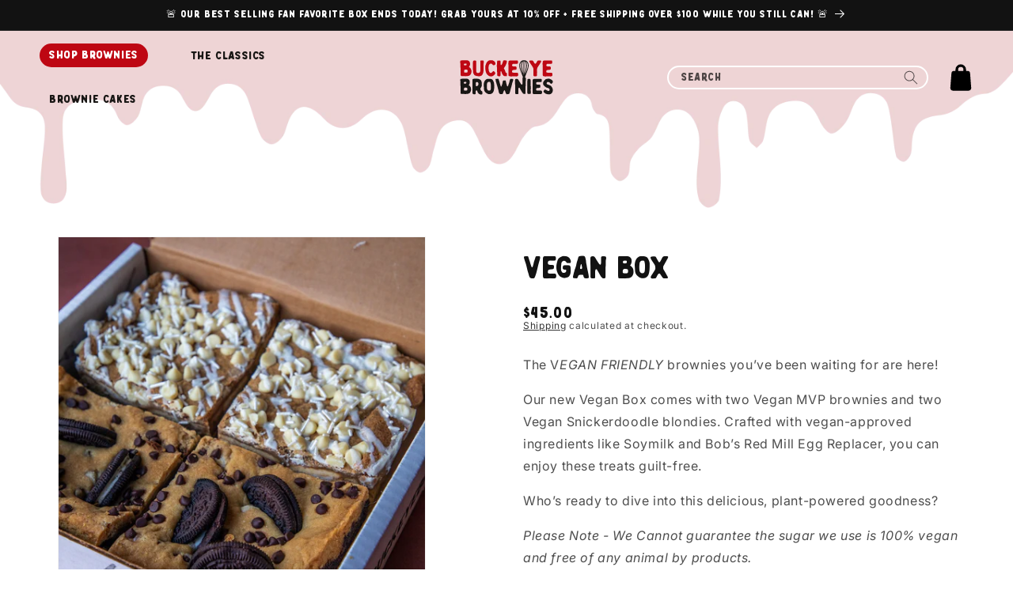

--- FILE ---
content_type: text/css
request_url: https://buckeyebrownies.com/cdn/shop/t/20/assets/custom.css?v=49603809894948514321744221690
body_size: 3375
content:
.header-bg.banner{margin-top:-2px}.header-bg .banner__media.media.scroll-trigger.animate--fade-in{background:transparent}a#cart-icon-bubble{text-decoration:none;font-weight:700}summary.header__icon.header__icon--search.header__icon--summary.link.focus-inset.modal__toggle{text-decoration:none;font-weight:700}a.header__icon.header__icon--account.link.focus-inset.small-hide{text-decoration:none;font-weight:700;width:fit-content}.header__icons{align-items:center;justify-content:start;width:max-content}.cart-count-bubble{left:50%!important;top:60%;transform:translate(-50%,-60%);background:transparent;font-size:14px}.badge{font-family:Wilden!important;padding:8px 10px;font-size:14px}footer.footer{margin-top:0!important;padding-top:40px}.product-form__submit{margin-bottom:1rem;background:#be0713;text-transform:uppercase;font-family:Wilden;font-size:20px;border-radius:50px}.product-form__submit:before,.product-form__submit:after{border:none;box-shadow:none;content:none}.Cus-landing-page .product__title{margin-bottom:.5rem}.Cus-landing-page .product__title h1{font-size:24px}.Cus-landing-page .price__regular{font-size:22px;font-family:Wilden}.Cus-landing-page .product__description.rte.quick-add-hidden p{font-size:13px;line-height:normal;color:#000}.Cus-landing-page .wrap-tit{display:flex;justify-content:space-between}.Cus-landing-page .product__tax.caption.rte{display:none}.Cus-landing-page .product-media-container.media-type-image.media-fit-contain.global-media-settings.gradient.constrain-height{background:transparent;border:none}.Cus-landing-page media-gallery .thumbnail{background-color:#e5adba!important}.customer-viewed h3.card__heading a{text-align:center;font-size:20px;color:#000}.customer-viewed .card-information>.price{color:#000}.customer-viewed .quick-add__submit{background:#be0713}.collection__view-all a:not(.link){background:transparent;color:#000;font-weight:700;font-size:larger;font-family:Wilden}.button:after,.button:before{content:unset}.product-bn .banner__media.media.scroll-trigger.animate--fade-in{background:#fff}.Cus-landing-page product-info{background:transparent!important;background-image:url(/cdn/shop/files/Buckey_Brownies_Patterns-01.png?v=1723196530)!important;background-position:bottom!important;background-size:contain!important;background-repeat:no-repeat!important}.banner__media.media.banner__media-half.scroll-trigger.animate--fade-in:nth-child(1){width:100%}.banner__media.media.banner__media-half.scroll-trigger.animate--fade-in:nth-child(2){display:none}@media (max-width: 749px){.banner__media.media.banner__media-half.scroll-trigger.animate--fade-in:nth-child(1){display:none}.banner__media.media.banner__media-half.scroll-trigger.animate--fade-in:nth-child(2){display:block;width:100%}}.collapsible-content .accordion{border-top:unset;border-bottom:unset;border:1px solid #191715;background:#efeae6;border-radius:15px;padding-left:20px;margin-bottom:10px}.collapsible-none-layout .accordion+.accordion{border-top:1px solid #191715!important}.collapsible-content summary:hover{background:transparent!important}.collapsible-content .accordion summary{padding:.5rem 0!important}.facets__form summary .icon-caret,.select .icon-caret,.customer select+svg{height:1.6rem!important;top:calc(25% - .2rem)!important}summary .icon-caret{height:1.6rem!important;top:calc(30% - .2rem)!important}.icon-caret{height:1.6rem!important}.product-ico.icon-with-text img{height:auto!important;width:80px!important}.banner__media.media.scroll-trigger.animate--fade-in{background:#fff}.collapsible-content summary:hover .accordion__title{text-decoration:unset!important;text-underline-offset:unset!important}.page-product .loox-rating{text-align:left!important}header-drawer{margin-left:.5rem!important}.Product-pg-img,.Product-pg-banner{display:flex;justify-content:center;align-items:center}.Product-pg-img img{max-width:100%;padding:10px}.Product-pg-banner img{max-width:1400px;width:100%;padding:10px}.rich-text__buttons a:before,.rich-text__buttons a:after{content:none!important}.rich-text__buttons a{font-family:Wilden!important;border-radius:40px!important;padding:0 15px;min-height:30px}.Product-pg-banner img.mob-img-cus{display:none}svg.modal__toggle-open.icon.icon-search{display:none}svg.icon.icon-cart{display:none}@media (max-width: 749px){.Cus-landing-page product-info{background:transparent!important;background-image:url(/cdn/shop/files/Group_16_d697b40e-ce20-4a92-9379-e3f64a533597.png?v=1723221758)!important;background-position:bottom!important;background-size:contain!important;background-repeat:no-repeat!important}.hp-imgTextone .image-with-text .grid,.hp-imgTexttwo .image-with-text .grid{flex-direction:column-reverse}.Product-pg-banner img.mob-img-cus{display:block}.Product-pg-banner img.desktop-img-cus{display:none}}@media screen and (max-width: 600px){svg.icon.icon-cart{display:block}a#cart-icon-bubble p,.header__icon span p{display:none}svg.modal__toggle-open.icon.icon-search{display:block}}@media (max-width: 500px){.pb-img-desc.Product-pg-banner{margin-top:300px!important}.pb-img-desc.Product-pg-banner img{padding:0}}@media screen and (max-width: 450px){.Cus-landing-page product-info{background:transparent!important;background-image:url(/cdn/shop/files/Group_16.png?v=1723221504)!important;background-position:bottom!important;background-size:contain!important;background-repeat:no-repeat!important}.pb-text-red h2.rich-text__heading.rte.inline-richtext.h2.scroll-trigger.animate--slide-in{max-width:200px;margin:auto}}.footer__content-bottom-wrapper--center{background:#be0713;width:100%!important;margin:0;align-items:center;display:flex;padding-bottom:1.5rem;margin-top:1.5rem}.footer-block__heading{margin-bottom:0rem!important}.footer-block .rte p{margin:0!important;max-width:358px;font-size:14px}.newsletter-form__field-wrapper{margin-top:10px}.newsletter-form__field-wrapper .field:before,.newsletter-form__field-wrapper .field:after{content:none!important}.newsletter-form__field-wrapper .field__input{border-bottom:2px solid #fff}.newsletter-form__field-wrapper .field__label,.customer .field label{font-size:2rem;font-family:Wilden;color:#fff;left:unset;top:10px}.newsletter-form__field-wrapper .field__button>svg{height:1.5rem;width:1.5rem}.footer__content-bottom{border-top:unset!important;padding-top:0rem!important}.footer__content-top{padding-bottom:0rem!important}.footer__content-bottom-wrapper{padding-bottom:20px}.footer-block__details-content .list-menu__item--link{padding:0!important;color:#fff!important;font-weight:700}.product-payment-icon{display:flex;justify-content:space-between;align-items:center}.product-payment-icon p{font-size:13px;color:#000}.product-payment-icon img{object-fit:contain;height:30px}.rich-text__text.rte.scroll-trigger.animate--slide-in p{color:#000;line-height:normal}.image-block img{position:absolute!important;bottom:1px;right:40px;width:274px;height:auto}.Buckeye-collect .collection__title.title-wrapper--self-padded-tablet-down{text-align:center!important}img.title-img{max-width:400px;margin:auto;width:100%;padding:0 10px}@media screen and (min-width: 750px){.footer-block__details-content>li{margin-left:65px}.rich-text__blocks{max-width:70rem!important}.hp-imgTexttwo .page-width{max-width:100%!important;padding-left:0!important}.hp-imgTexttwo .image-with-text__content{max-width:550px!important}.Cus-landing-page product-info{padding-top:0!important}.header-wrapper{height:50px}}@media screen and (min-width: 990px){.rich-text__blocks{max-width:110rem!important}.footer-block__details-content>li{margin-left:130px}}@media screen and (max-width: 768px){.header-bg.banner{margin-top:-1px}.hp-imgTexttwo .page-width{padding:0!important}.header-wrapper{height:50px}}@media screen and (max-width: 600px){.image-block img{width:118px}.footer-block .rte p{margin:0!important;max-width:100%}}@media screen and (max-width: 450px){.header-bg.banner{margin-top:-1}}.announcement-bar__message{font-family:Wilden}.hp-hero-banner{margin-top:-250px}.header-bg{z-index:1!important}.CusImageBanner img{max-width:300px;width:100%}.hp-hero-banner .banner__buttons a{background:#000;border:#000;border-radius:30px;color:#fff;font-family:Wilden;line-height:normal;min-height:30px;font-size:20px;padding:0 20px}.hp-hero-banner .banner__buttons a:before,.hp-hero-banner .banner__buttons a:after{content:none}.hp-imgTextone h2.image-with-text__heading.inline-richtext.hxxl{font-size:100px;margin-top:0;color:#eed4d5;font-family:Wilden}.hp-imgTextone h2.image-with-text__heading.inline-richtext.h2,.hp-imgTexttwo h2.image-with-text__heading.inline-richtext.h2{color:#be0713;font-size:34px}.hp-imgTextone .image-with-text__text.rte.body p,.hp-imgTexttwo .image-with-text__text.rte.body p{line-height:150%;font-size:15px;color:#000}.hp-imgTextone a.button.button--primary,.hp-imgTexttwo a.button.button--primary{border-radius:30px;min-height:38px;font-family:Wilden;font-size:20px;padding:0 30px}.hp-imgTextone a.button.button--primary:before,.hp-imgTexttwo a.button.button--primary:before,.hp-imgTextone a.button.button--primary:after,.hp-imgTexttwo a.button.button--primary:after{content:none}.image-with-text__media.image-with-text__media--adapt.global-media-settings.background-transparent.media{border:none}.hp-divider .banner__media.media.scroll-trigger.animate--fade-in{background:#eed4d5}.Buckeye-collect h2.title.inline-richtext.h1.scroll-trigger.animate--slide-in{text-align:center;color:#fff;text-shadow:0px 0px 15px rgb(0,0,0);-webkit-text-stroke:4px #000}.Buckeye-collect .quick-add__submit{background:#be0713}.hp-divider .banner__media.media.scroll-trigger.animate--fade-in img{margin-top:-2px}.loox-section-settings{margin-top:30px;margin-bottom:40px}.button#loadMore{width:300px!important}@media screen and (min-width: 990px){.hp-imgTexttwo .image-with-text__content{padding:6rem 5px 6rem 5rem!important}}@media screen and (max-width: 991px){.hp-hero-banner{margin-top:-110px}.hp-imgTextone h2.image-with-text__heading.inline-richtext.hxxl{font-size:85px}}@media screen and (max-width: 768px){.hp-hero-banner{margin-top:-100px}.CusImageBanner img{max-width:200px;width:100%}.hp-imgTextone h2.image-with-text__heading.inline-richtext.hxxl{font-size:70px}.Video-Text_wrap{padding-bottom:80px}}@media screen and (max-width: 1024px){.Feat-coll-cards .card__content .price-per-item__container{gap:4px}}@media screen and (max-width: 450px){.hp-hero-banner{margin-top:-55px}.CusImageBanner img{max-width:150px;width:100%}}.Feat-coll-cards h3.card__heading a{text-align:center;color:#be0713;font-size:24px}h3.card__heading a{text-align:center;font-size:20px}.Buckeye-collect .underline-links-hover:hover a,.Feat-coll-cards .underline-links-hover:hover a{text-decoration:none!important}.quick-add__submit{min-width:80%!important;background:#000;color:#fff;font-family:Wilden;font-size:18px;border-radius:30px;margin:auto}.quick-add__submit:before,.quick-add__submit:after{content:none}.card-information .price{text-align:center;font-weight:600}.card__content .price-per-item__container{justify-content:center;margin:auto auto 10px}.card__content quantity-input.quantity:before,.card__content quantity-input.quantity:after{content:none}.card__content .quantity{align-items:center}.card__content button.quantity__button.no-js-hidden{border-radius:50%;width:30px;height:30px}.Feat-coll-cards .card__content .price-per-item__container{background:#eed4d5;border-radius:30px;gap:20px;justify-content:space-between;padding:0 15px}.loox-rating{text-align:center!important}.Feat-coll-cards .quantity__button:nth-of-type(1){background-color:#e5adba!important}.Feat-coll-cards .quantity__button:nth-of-type(2){background:#000!important}h3.product-card-quantity-h3{color:#000;margin:0}.card__content .quantity__input{color:#000!important;font-family:Wilden;font-size:20px}.card__content .quantity__button svg{stroke:#fff}.review-img-cus .image-with-text__media-item.image-with-text__media-item--medium.image-with-text__media-item--top.grid__item{position:absolute;top:-200px;right:0;width:26%!important;height:auto}footer.footer.color-scheme-4.gradient.section-sections--18004229095678__footer-padding{margin-top:0!important}.rich-text{margin-top:-1px;margin-bottom:-1px}.banner-divdo.banner{margin-bottom:-1px}.newsletter-form__button{width:1.4rem}div#infiniteoptions-container{display:flex;flex-wrap:wrap;gap:20px;margin-bottom:30px;justify-content:flex-start}@media screen and (max-width: 600px){div#infiniteoptions-container{gap:5px}}@font-face{font-family:Wilden;src:url(/cdn/shop/files/Wilden.woff2?v=1723126143) format("woff2"),url(/cdn/shop/files/Wilden.woff?v=1723126143) format("woff")}h1,h2,h3,h4,h5,h6,li.icon-with-text__item span{font-family:Wilden!important}.price__container{font-family:wilden;font-weight:400!important;font-size:20px}.menu-drawer__inner-container{font-family:wilden}.sezzle-text{font-size:14px!important}@media screen and (max-width: 450px){span.sezzle-container{font-size:45px!important}.sezzle-logo{max-width:110px!important}.sezzle-text{font-size:12px}}predictive-search.search-modal__form{margin-right:20px}.search .field__input:focus{box-shadow:0 3px 10px #0003}input.search__input.field__input{border-radius:20px;border:2px solid #fff;height:3rem}button.search__button.field__button{height:3.6rem;display:inline-flex}.search label.field__label{font-family:Wilden;top:50%;left:19px;transform:translateY(-50%);font-size:14px;line-height:100%}.search-modal__form .field:before{content:none}.search-modal__form .field:after{content:none}.header-bg{position:relative!important;z-index:2!important}.loox-rating .loox-rating-content{color:#be0713}.product-form__submit{color:#fff}quick-add-modal .product__title>a:hover{text-decoration:none!important}.Buckeye-collect .collection__title{margin-bottom:70px!important}.Cus-landing-page .product-form__buttons{max-width:100%}.footer-block__details-content a.link.link--text.list-menu__item.list-menu__item--link.list-menu__item--active{text-decoration:none}.page-login .customer .field label{top:15px;color:#000;font-size:16px;left:15px}.page-login .customer .field:after{content:none}.page-login .customer button{margin:4rem 0 1.5rem;align-items:center;padding:10px;gap:10px;min-width:160px;min-height:50px;background:#be0713;border-radius:34px;font-family:Wilden;font-size:20px}.page-login .customer button:after{content:none}.page-login .customer a{font-family:Wilden}.page-login .customer>h1{font-size:54px;line-height:120%}body.page-collection{background:#efeae6!important}.page-collection .collection-hero__title{margin:2.5rem 0;text-align:center;font-size:54px;margin:0}body.Cus-location{background:#efeae6!important}.cus-rich-img{width:380px;height:auto}.cus-rich-img img{width:100%;height:100%;object-fit:contain;display:flex}.about-rich-text .rich-text__text.rte.scroll-trigger.animate--slide-in h3{color:#be0713}.Cus-ingredients h1.main-page-title{display:none}.Cus-ingredients .rte.scroll-trigger.animate--slide-in{color:#000;font-size:14px}.Cus-contact .contact.page-width.page-width--narrow.section-template--18054360957182__form-padding{padding:40px;margin-top:20px;margin-bottom:60px}.Cus-contact button.button{width:100%;background:#be0713;font-size:20px;font-weight:600}h3.faq-page-none{display:none}.faqpage-faq-heading{font-size:36px;font-family:Wilden!important;color:#000;text-align:center;padding-bottom:30px}.Cus-faq .faq-page-none{display:none}.header__menu-item:hover{color:#be0713;text-decoration:none!important}.header__menu-item span{transition:none!important;text-decoration:none!important}.list-menu__item:hover{color:#be0713!important;text-decoration:none!important}form#customer_login a{text-decoration:none}.page-login .customer .field input{background:#efeae6;border-radius:36px;height:50px}.Cus-contact .field:after{content:none}.Cus-contact .field:before{content:none}.Cus-contact button.button:after{content:none}.Cus-contact button.button:before{content:none}.Cus-contact button.button{border-radius:20px}.Cus-contact .field__input{border-radius:20px!important;border:1px solid #000}.search__input.field__input{padding-right:6.8rem!important}.list-menu__item{padding-right:4rem;font-family:Wilden}.header__menu-item span{font-size:15px;line-height:15px;padding:8px 12px}.cus-mobi-search{display:none}.cus-desktop-search{display:block}ul.list-menu.list-menu--inline li:first-child a span{background:#be0713;color:#fff;text-decoration:none;font-family:Wilden;padding:8px 12px;border-radius:20px;font-size:15px;line-height:14px;font-weight:400}.header__icon--cart svg{width:40px!important;height:auto!important}.header__icon--cart svg path#secondary{fill:#000!important}.search__input:focus~.field__label{font-size:8px;top:10px}.bb-about-rich-one .rich-text__buttons a{line-height:78%;padding:10px 15px}.template-search__search .search .field:after{content:none}.template-search__search .search input.search__input.field__input{border-radius:24px;height:4rem;border:1px solid #000}.search__input:focus~.field__label{display:none;transition:.4s ease-in-out}.search .field__input:focus{padding-top:10px}.search .field__input:focus{box-shadow:none}.field__input:not(:placeholder-shown)~.field__label{top:10px}.bb-about-rich-one .rich-text__text.rte.scroll-trigger.animate--slide-in p{text-align:right}.search .reset__button{top:50%;transform:translateY(-50%);height:max-content}.search .reset__button .icon.icon-close{height:1.4rem;width:1.4rem}.field__input:not(:placeholder-shown)~.field__label{display:none}.search button.search__button.field__button{height:max-content;top:50%;transform:translateY(-50%)}input.search__input.field__input{padding-top:10px;padding-bottom:10px}@media screen and (min-width: 750px){.predictive-search__result-group:only-child{flex:100%!important}.predictive-search__result-group:first-child{flex:0 0 14.4rem!important}}@media screen and (max-width: 1300px){.header__menu-item span{font-size:15px}.list-menu__item{padding-right:3rem}}@media screen and (max-width: 1100px){.header__menu-item span,ul.list-menu.list-menu--inline li:first-child a span{font-size:13px}.list-menu__item{padding-right:0rem}}@media screen and (max-width: 990px){.cus-desktop-search{display:none}.cus-mobi-search{display:flex;margin-right:5px}}@media screen and (max-width: 600px){.Video-Text_wrap{padding-bottom:100px}}.rc-radio.rc-radio--active~.rc-selling-plans[data-v-283da5f2]{background-color:#be0713!important;color:#fff!important}label.rc-radio.onetime-radio.px-3.py-2{background:#e5adba}.rc-radio__input:checked{accent-color:#be0713!important}.rc-radio.rc-radio--active[data-v-283da5f2] span.rc-radio__label,span.rc-radio__label{font-weight:700;text-transform:uppercase}label.rc-radio.subscription-radio.px-3.py-2{background-color:#be0713!important;color:#fff!important;border-radius:12px 12px 0 0}.rc-selling-plans-single[data-v-ac513cdf],.rc-radio[data-v-283da5f2]{color:unset!important}.about-us-imgtext .media>*:not(.zoom):not(.deferred-media__poster-button),.media model-viewer{height:auto;object-fit:contain}.about-us-imgtext .image-with-text__text.rte.body p strong{color:#be0713;font-family:Wilden}.rc-tooltip .rc-tooltip__content[data-v-e69cc34d]{background:#000!important}.rc-tooltip .arrow[data-v-e69cc34d]:after,.rc-tooltip .arrow[data-v-e69cc34d]:before{background:#000!important}.header__icon span{position:relative;top:2px}@media screen and (max-width: 750px){.about-us-imgtext .image-with-text.image-with-text--no-overlap.isolate.scroll-trigger.animate--slide-in{margin-top:20px}.footer-block.grid__item.footer-block--menu.scroll-trigger.animate--slide-in{align-items:center;justify-content:center;display:flex}.footer-block__image-wrapper{MARGIN:AUTO}.footer-block__details-content .list-menu__item--link{justify-content:center}.product__info-wrapper.grid__item.product__info-wrapper--extra-padding.scroll-trigger.animate--slide-in{margin-top:30px}}div#smile-ui-container{z-index:999!important}
/*# sourceMappingURL=/cdn/shop/t/20/assets/custom.css.map?v=49603809894948514321744221690 */


--- FILE ---
content_type: image/svg+xml
request_url: https://buckeyebrownies.com/cdn/shop/files/Group.svg?v=1723629693&width=120
body_size: 16598
content:
<svg xmlns="http://www.w3.org/2000/svg" fill="none" viewBox="0 0 63 23" height="23" width="63">
<path fill="#BE0713" d="M8.19005 6.72C8.21005 6.93 8.23004 7.15 8.24004 7.36C8.26004 7.57 8.24005 7.79 8.22005 8.01C8.16005 8.51 7.99006 8.97 7.70006 9.39C7.61006 9.53 7.50005 9.67 7.38005 9.79C7.26005 9.92 7.11005 10.02 6.94005 10.09C6.83005 10.14 6.73006 10.2 6.64006 10.26C6.55006 10.32 6.45005 10.37 6.34005 10.4C6.31005 10.41 6.25006 10.42 6.17006 10.43C6.09006 10.44 6.00005 10.45 5.91005 10.47C5.82005 10.49 5.74005 10.5 5.66005 10.5C5.58005 10.5 5.53005 10.5 5.50005 10.5C5.39005 10.49 5.28005 10.49 5.19005 10.5C5.09005 10.51 4.99006 10.53 4.89006 10.55C4.72006 10.57 4.55005 10.59 4.38005 10.61C4.21005 10.63 4.04004 10.61 3.87004 10.58C3.77004 10.56 3.67006 10.55 3.57006 10.56C3.47006 10.56 3.37004 10.56 3.27004 10.56C3.12004 10.56 2.97005 10.55 2.81005 10.56C2.65005 10.57 2.51006 10.55 2.35006 10.51C2.22006 10.48 2.08005 10.49 1.94005 10.54C1.88005 10.56 1.82006 10.57 1.76006 10.56C1.70006 10.56 1.64004 10.55 1.58004 10.54C1.45004 10.52 1.34004 10.47 1.27004 10.38C1.19004 10.29 1.15005 10.19 1.13005 10.07C1.11005 9.92 1.09004 9.77 1.08004 9.61C1.07004 9.46 1.06005 9.31 1.06005 9.15C1.06005 8.01 1.04006 6.87 1.01006 5.75C1.00006 5.37 0.980041 4.99 0.960041 4.61C0.940041 4.24 0.920053 3.86 0.910053 3.47C0.910053 3.17 0.900054 2.86 0.880054 2.57C0.860054 2.27 0.840036 1.97 0.830036 1.67C0.830036 1.58 0.830047 1.49 0.810047 1.39C0.800047 1.29 0.790058 1.2 0.790058 1.09C0.780058 0.990001 0.790047 0.890002 0.810047 0.790002C0.830047 0.690001 0.860064 0.6 0.890064 0.49C0.930064 0.36 1.02005 0.280001 1.16005 0.260001C1.21005 0.260001 1.26004 0.24 1.30004 0.24C1.34004 0.24 1.39005 0.24 1.44005 0.24C1.54005 0.24 1.64006 0.24 1.73006 0.22C1.82006 0.22 1.92004 0.19 2.02004 0.16C2.12004 0.13 2.23004 0.12 2.33004 0.13C2.44004 0.14 2.55005 0.15 2.66005 0.16C2.86005 0.18 3.06005 0.190001 3.25005 0.180001C3.44005 0.180001 3.64005 0.17 3.84005 0.16C3.90005 0.16 3.96006 0.16 4.01006 0.16C4.07006 0.16 4.12004 0.16 4.18004 0.16C4.41004 0.18 4.63006 0.18 4.82006 0.14C4.99006 0.12 5.17005 0.12 5.34005 0.14C5.52005 0.16 5.69003 0.190001 5.86003 0.250001C6.22003 0.360001 6.55004 0.58 6.83004 0.9C7.04004 1.13 7.18004 1.4 7.24004 1.71C7.42004 2.54 7.30003 3.34 6.86003 4.11C6.84003 4.14 6.82006 4.17 6.79006 4.2C6.76006 4.23 6.74004 4.26 6.71004 4.29C6.69004 4.32 6.66005 4.35 6.63005 4.37C6.59005 4.4 6.56005 4.42 6.53005 4.44C6.59005 4.49 6.65006 4.54 6.70006 4.58C6.75006 4.63 6.80006 4.66 6.85006 4.69C7.02006 4.8 7.18005 4.93 7.31005 5.08C7.44005 5.23 7.58004 5.38 7.71004 5.54C7.86004 5.73 7.98005 5.97 8.06005 6.24C8.08005 6.32 8.10003 6.4 8.11003 6.48C8.13003 6.56 8.14004 6.63 8.15004 6.72H8.19005ZM3.23006 3.09C3.25006 3.19 3.30004 3.26 3.37004 3.3C3.47004 3.36 3.57006 3.41 3.67006 3.44C3.77006 3.48 3.88004 3.48 3.99004 3.46C4.17004 3.43 4.36004 3.41 4.55004 3.41C4.83004 3.41 4.99004 3.25 5.02004 2.97C5.03004 2.92 5.04006 2.87 5.04006 2.83V2.69C5.04006 2.55 5.01004 2.45 4.96004 2.4C4.91004 2.35 4.81006 2.32 4.67006 2.31C4.60006 2.31 4.53004 2.3 4.46004 2.31C4.39004 2.31 4.31006 2.31 4.23006 2.31C4.16006 2.31 4.09004 2.31 4.02004 2.31C3.95004 2.31 3.89005 2.31 3.81005 2.31C3.65005 2.32 3.49006 2.39 3.35006 2.52C3.20006 2.65 3.16005 2.83 3.22005 3.07L3.23006 3.09ZM5.69005 7.69C5.73005 7.39 5.73005 7.09 5.69005 6.81C5.68005 6.76 5.67004 6.71 5.65004 6.67C5.63004 6.63 5.62006 6.59 5.60006 6.55C5.56006 6.45 5.49006 6.38 5.39006 6.35C5.18006 6.27 4.96004 6.22 4.74004 6.21C4.52004 6.19 4.30004 6.19 4.08004 6.19C3.98004 6.19 3.87006 6.24 3.76006 6.33C3.50006 6.54 3.36006 6.8 3.35006 7.1C3.34006 7.21 3.34006 7.33 3.35006 7.44C3.35006 7.56 3.36004 7.67 3.37004 7.78C3.37004 7.94 3.46005 8.06 3.63005 8.14L3.83004 8.19C4.07004 8.24 4.30005 8.25 4.50005 8.22C4.62005 8.24 4.74003 8.25 4.86003 8.24C4.98003 8.23 5.10004 8.21 5.21004 8.19C5.48004 8.13 5.65006 7.96 5.70006 7.69H5.69005Z"></path>
<path fill="#BE0713" d="M14.3501 10.46C14.2501 10.47 14.15 10.49 14.05 10.52C13.95 10.55 13.8501 10.59 13.7601 10.63C13.5301 10.73 13.2801 10.74 13.0301 10.66C12.9401 10.64 12.8501 10.62 12.7601 10.6C12.6701 10.58 12.5701 10.57 12.4701 10.57C11.7501 10.55 11.1001 10.37 10.5101 10.04C10.4501 10.01 10.39 9.95999 10.33 9.89999C10.1 9.68999 9.90006 9.42999 9.75006 9.13999C9.63006 8.91999 9.53007 8.68999 9.45007 8.44999C9.37007 8.20999 9.33007 7.95999 9.32007 7.69999C9.30007 7.37999 9.28007 7.04999 9.26007 6.72999C9.24007 6.40999 9.22007 6.07999 9.20007 5.75999C9.19007 5.51999 9.18005 5.26999 9.18005 5.01999C9.18005 4.76999 9.18005 4.51999 9.18005 4.26999C9.19005 4.08999 9.19005 3.90999 9.18005 3.71999C9.18005 3.53999 9.18007 3.35999 9.20007 3.16999C9.22007 2.86999 9.23005 2.55999 9.24005 2.25999C9.24005 1.95999 9.24005 1.64999 9.24005 1.32999C9.25005 1.23999 9.26007 1.14999 9.26007 1.04999C9.26007 0.94999 9.28006 0.859991 9.31006 0.769991C9.33006 0.699991 9.36008 0.639991 9.39008 0.589991C9.43008 0.539991 9.48005 0.489991 9.55005 0.449991C9.62005 0.409991 9.69007 0.379991 9.76007 0.349991C9.83007 0.319991 9.91005 0.30999 9.99005 0.29999C10.3501 0.28999 10.72 0.299991 11.08 0.349991C11.21 0.349991 11.2901 0.41999 11.3201 0.54999C11.3401 0.59999 11.3601 0.65999 11.3801 0.71999C11.4001 0.77999 11.4101 0.849991 11.4101 0.919991V1.18999L11.3501 2.81999C11.3501 3.06999 11.3501 3.31999 11.3501 3.56999C11.3501 3.81999 11.3501 4.06999 11.3501 4.31999V5.53999C11.3501 5.94999 11.3601 6.35999 11.3801 6.76999C11.4001 7.02999 11.4301 7.27999 11.4701 7.50999C11.5101 7.71999 11.5901 7.91999 11.7001 8.09999C11.8001 8.26999 11.9501 8.37999 12.1601 8.42999C12.3701 8.46999 12.5801 8.47999 12.7901 8.46999C13.0001 8.44999 13.2001 8.39999 13.4101 8.30999C13.6901 8.18999 13.8901 7.96999 13.9901 7.63999C14.1001 7.30999 14.1701 6.96999 14.2001 6.61999C14.2301 6.27999 14.2401 5.92999 14.2301 5.58999C14.2301 5.03999 14.2101 4.48999 14.1801 3.91999C14.1801 3.72999 14.1701 3.53999 14.1501 3.35999C14.1301 3.17999 14.1201 2.98999 14.1301 2.79999C14.1501 2.45999 14.1601 2.11999 14.1501 1.77999C14.1401 1.44999 14.1201 1.10999 14.1001 0.759991C14.0801 0.479991 14.2101 0.319991 14.4801 0.289991C14.6201 0.269991 14.7701 0.24999 14.9101 0.23999C15.0601 0.23999 15.21 0.239991 15.36 0.259991C15.46 0.279991 15.5601 0.289991 15.6601 0.279991C15.7601 0.279991 15.8601 0.279991 15.9601 0.279991C16.0901 0.289991 16.1801 0.319991 16.2301 0.359991C16.2801 0.409991 16.3201 0.48999 16.3401 0.62999C16.3401 0.66999 16.36 0.72999 16.36 0.79999C16.37 1.03999 16.3801 1.27999 16.3801 1.51999C16.3801 1.75999 16.3801 1.98999 16.3401 2.22999C16.3301 2.27999 16.3201 2.32999 16.3201 2.37999C16.3201 2.42999 16.3201 2.47999 16.3201 2.52999C16.3201 2.84999 16.32 3.17999 16.3 3.49999C16.29 3.81999 16.29 4.14999 16.3 4.46999C16.3 4.75999 16.3 5.04999 16.3 5.32999C16.29 5.60999 16.2801 5.88999 16.2801 6.16999V6.73999C16.2801 6.92999 16.2601 7.10999 16.2201 7.28999C16.1901 7.41999 16.1701 7.54999 16.1601 7.67999C16.1501 7.80999 16.1301 7.94999 16.1001 8.08999C16.0601 8.28999 15.9901 8.51999 15.8901 8.76999C15.8001 8.96999 15.7001 9.16999 15.6001 9.34999C15.5001 9.53999 15.3801 9.71999 15.2501 9.88999C15.1901 9.96999 15.1201 10.04 15.0401 10.1C14.9201 10.17 14.8001 10.24 14.6801 10.31C14.5601 10.38 14.4301 10.43 14.2801 10.45L14.3501 10.46Z"></path>
<path fill="#BE0713" d="M23.39 0.789967C23.49 0.929967 23.6 1.05997 23.72 1.17997C23.84 1.29997 23.94 1.42997 24.02 1.57997C24.21 1.93997 24.24 2.30997 24.11 2.68997C24.03 2.89997 23.87 3.05997 23.64 3.17997C23.58 3.20997 23.52 3.23997 23.46 3.25997C23.4 3.28997 23.34 3.31997 23.28 3.35997C23.1 3.45997 22.91 3.45997 22.7 3.33997C22.57 3.25997 22.45 3.15996 22.35 3.04996C22.25 2.93997 22.15 2.82996 22.05 2.71996C21.91 2.55996 21.72 2.42997 21.47 2.31997C21.37 2.27997 21.27 2.25997 21.17 2.26997C21.07 2.26997 20.97 2.28997 20.88 2.31997C20.71 2.37997 20.55 2.45997 20.41 2.56997C20.27 2.67997 20.15 2.80996 20.06 2.95996C19.98 3.08996 19.91 3.22997 19.85 3.36997C19.79 3.50997 19.75 3.65997 19.73 3.80997C19.68 4.06997 19.64 4.33997 19.62 4.59997C19.59 4.85997 19.59 5.13997 19.6 5.43997C19.62 5.59997 19.63 5.77996 19.62 5.96996C19.62 6.15997 19.63 6.35997 19.67 6.55997C19.69 6.61997 19.71 6.67997 19.72 6.74997C19.72 6.81997 19.75 6.87996 19.78 6.95996C19.84 7.10996 19.9 7.26997 19.97 7.41997C20.04 7.57997 20.11 7.72996 20.19 7.87996C20.28 8.04996 20.4 8.17997 20.54 8.26997C20.68 8.35997 20.84 8.41996 21.01 8.47997C21.11 8.49997 21.21 8.49996 21.3 8.45996C21.39 8.42997 21.48 8.37997 21.56 8.31997C21.69 8.20997 21.82 8.09997 21.94 7.98997C22.06 7.87997 22.17 7.74997 22.27 7.60997C22.36 7.49997 22.46 7.40997 22.57 7.34997C22.68 7.28997 22.8 7.26997 22.94 7.28997C23.15 7.31997 23.34 7.42997 23.49 7.60997L23.98 8.21996C24.12 8.37996 24.15 8.54997 24.06 8.73997C23.96 8.92997 23.86 9.11996 23.77 9.29996C23.68 9.47997 23.53 9.63997 23.33 9.78997C23.24 9.84997 23.15 9.91997 23.06 9.99997C22.97 10.08 22.89 10.16 22.79 10.24C22.57 10.41 22.33 10.54 22.08 10.61C21.83 10.69 21.57 10.73 21.3 10.75C21.27 10.75 21.24 10.75 21.22 10.75C21.19 10.75 21.17 10.74 21.14 10.73C21.02 10.71 20.9 10.69 20.78 10.67C20.66 10.65 20.54 10.63 20.42 10.62C20.27 10.6 20.13 10.56 19.99 10.49C19.86 10.42 19.73 10.35 19.61 10.25C19.38 10.08 19.16 9.89996 18.96 9.70996C18.76 9.51997 18.57 9.30997 18.4 9.07997C18.32 8.96997 18.25 8.84997 18.19 8.72997C18.13 8.60997 18.07 8.47997 18.02 8.34997C17.97 8.21997 17.92 8.07997 17.87 7.93997C17.82 7.79997 17.78 7.65997 17.76 7.50997C17.74 7.41997 17.72 7.32997 17.69 7.23997C17.66 7.14997 17.64 7.04997 17.62 6.94997C17.59 6.81997 17.57 6.68997 17.55 6.55997C17.53 6.42997 17.52 6.28997 17.5 6.14997C17.48 5.96997 17.46 5.78997 17.45 5.60997C17.43 5.42997 17.42 5.24997 17.4 5.06997C17.39 4.90997 17.4 4.72997 17.43 4.51997C17.45 4.43997 17.46 4.34997 17.45 4.25997C17.44 4.16997 17.45 4.07997 17.47 3.98997C17.49 3.87997 17.51 3.76997 17.54 3.65997C17.57 3.54997 17.6 3.43997 17.64 3.32997C17.7 3.18997 17.76 3.04997 17.81 2.89997C17.87 2.75997 17.92 2.61997 17.97 2.46996C17.97 2.44997 17.99 2.42997 18 2.40997C18 2.38997 18.02 2.36997 18.02 2.34997C18.04 2.20997 18.08 2.07996 18.14 1.95996C18.2 1.83996 18.27 1.71997 18.34 1.60997C18.42 1.46997 18.51 1.33996 18.61 1.21996C18.71 1.09996 18.82 0.989965 18.95 0.899965C19.03 0.839965 19.11 0.769966 19.18 0.699966C19.25 0.629966 19.33 0.569966 19.41 0.519966C19.55 0.409966 19.71 0.319966 19.87 0.259966C20.04 0.199966 20.22 0.169966 20.41 0.179966C20.55 0.189966 20.71 0.179965 20.88 0.149965C21 0.119965 21.12 0.0999658 21.24 0.0899658C21.36 0.0899658 21.48 0.0899663 21.6 0.109966C21.65 0.119966 21.7 0.119966 21.74 0.109966C21.78 0.109966 21.83 0.109966 21.88 0.109966C22.02 0.109966 22.15 0.139966 22.27 0.199966C22.33 0.239966 22.38 0.269966 22.42 0.279966C22.59 0.309966 22.75 0.369965 22.9 0.469965C23.05 0.569965 23.2 0.659965 23.35 0.739965C23.4 0.769965 23.43 0.789965 23.44 0.799965L23.39 0.789967Z"></path>
<path fill="#BE0713" d="M31.5101 8.42993C31.7001 8.51993 31.8001 8.67993 31.8001 8.91993V9.48993C31.8001 9.67993 31.8001 9.85993 31.7801 10.0399C31.7801 10.1099 31.7601 10.1999 31.7201 10.2999C31.6401 10.5199 31.4901 10.6299 31.2801 10.6199C31.1301 10.5999 30.9801 10.5899 30.8201 10.5999C30.6701 10.5999 30.5201 10.5999 30.3601 10.5799C30.2101 10.5599 30.0701 10.5199 29.9301 10.4699C29.8001 10.4099 29.6801 10.3299 29.5701 10.2199C29.4501 10.1099 29.3301 9.99993 29.2201 9.88993C29.1101 9.77993 29.0101 9.65993 28.9201 9.52993C28.8601 9.44993 28.8101 9.35993 28.7601 9.26993C28.7101 9.17993 28.6701 9.08993 28.6201 8.99993C28.5101 8.75993 28.4101 8.48993 28.3301 8.20993C28.3101 8.10993 28.2801 8.00993 28.2501 7.90993C28.2101 7.80993 28.1801 7.71993 28.1401 7.62993C28.1101 7.51993 28.0401 7.44993 27.9401 7.41993C27.7001 7.32993 27.5801 7.39993 27.5801 7.64993C27.5801 7.98993 27.5601 8.32993 27.5301 8.66993C27.5001 8.99993 27.4901 9.33993 27.5101 9.68993V9.92993C27.5101 10.0099 27.5101 10.0899 27.4901 10.1699C27.4801 10.3999 27.3501 10.5499 27.1101 10.6099C26.9801 10.6399 26.8501 10.6499 26.7301 10.6399C26.6201 10.6299 26.5001 10.6199 26.3801 10.6099C26.2601 10.6099 26.1401 10.5899 26.0201 10.5899C25.8901 10.5899 25.7801 10.5299 25.6901 10.4499C25.5901 10.3599 25.4901 10.2599 25.4001 10.1599C25.3701 10.1399 25.3501 10.1099 25.3401 10.0699C25.3301 10.0299 25.3201 9.98993 25.3101 9.94993C25.3001 9.89993 25.2901 9.83993 25.2901 9.77993C25.2901 9.71993 25.2901 9.65993 25.2901 9.60993V7.84993H25.2601C25.2601 7.55993 25.2601 7.26993 25.2601 6.97993C25.2601 6.68993 25.2601 6.39993 25.2601 6.10993C25.2601 5.97993 25.2601 5.84993 25.2401 5.71993C25.2301 5.58993 25.2101 5.45993 25.1901 5.32993C25.1501 4.99993 25.1301 4.65993 25.1301 4.31993V3.28993C25.1301 3.13993 25.1301 2.98993 25.1501 2.82993C25.1701 2.67993 25.1801 2.52993 25.1901 2.36993C25.2101 2.11993 25.2301 1.86993 25.2501 1.61993C25.2701 1.36993 25.2801 1.11993 25.2701 0.869933C25.2501 0.689933 25.3101 0.539932 25.4501 0.429932C25.5101 0.379932 25.5701 0.339931 25.6201 0.319931C25.6701 0.299931 25.7401 0.299931 25.8201 0.319931C25.8901 0.339931 25.9601 0.349932 26.0301 0.349932H26.2601C26.4001 0.329932 26.5401 0.319931 26.6701 0.319931H27.0801C27.3001 0.319931 27.4401 0.419933 27.4901 0.619933C27.5401 0.789933 27.5801 0.969931 27.6001 1.14993C27.6301 1.32993 27.6201 1.50993 27.6001 1.69993C27.5701 1.92993 27.5601 2.15993 27.5801 2.37993C27.6001 2.59993 27.6301 2.82993 27.6601 3.04993C27.6601 3.07993 27.6701 3.12993 27.6901 3.18993C27.7201 3.22993 27.7601 3.25993 27.8101 3.26993C27.8601 3.27993 27.9101 3.26993 27.9601 3.23993C28.0601 3.18993 28.1501 3.12993 28.2301 3.05993C28.3101 2.98993 28.3801 2.89993 28.4301 2.78993C28.5701 2.53993 28.6901 2.27993 28.7801 2.01993C28.8701 1.75993 28.9601 1.49993 29.0401 1.23993C29.0801 1.10993 29.1201 0.979932 29.1601 0.859932C29.2001 0.739932 29.2401 0.619932 29.2801 0.499932C29.3101 0.359932 29.4001 0.279932 29.5401 0.259932C29.7301 0.219932 29.9201 0.179931 30.1201 0.149931C30.3101 0.119931 30.5101 0.129932 30.7101 0.179932C30.7701 0.199932 30.8301 0.209933 30.9001 0.199933C30.9701 0.199933 31.0301 0.199933 31.0901 0.199933C31.2001 0.199933 31.3201 0.229932 31.4501 0.279932C31.6301 0.349932 31.7201 0.489931 31.7201 0.709931C31.7201 0.949931 31.7001 1.18993 31.6701 1.42993C31.6401 1.66993 31.5801 1.89993 31.4901 2.13993L30.9701 3.39993C30.9201 3.51993 30.8601 3.63993 30.8001 3.73993C30.7301 3.84993 30.6601 3.95993 30.5801 4.06993C30.4701 4.23993 30.3601 4.40993 30.2501 4.58993C30.1401 4.75993 30.0301 4.92993 29.9201 5.10993C29.8501 5.22993 29.8201 5.37993 29.8401 5.56993C29.8601 5.74993 29.9201 5.88993 30.0101 5.97993C30.1701 6.14993 30.3001 6.33993 30.3801 6.54993C30.4701 6.75993 30.5401 6.96993 30.6001 7.19993L30.8601 7.96993C30.9101 8.15993 31.0201 8.26993 31.1901 8.29993C31.2401 8.31993 31.2901 8.34993 31.3401 8.37993C31.3901 8.40993 31.4401 8.43993 31.4901 8.46993L31.5101 8.42993Z"></path>
<path fill="#BE0713" d="M34.2201 10.68C34.1101 10.66 33.9901 10.6399 33.8801 10.6299C33.7601 10.6199 33.6501 10.61 33.5401 10.6C33.4001 10.6 33.2701 10.57 33.1701 10.52C33.0601 10.46 32.9901 10.3699 32.9301 10.2199C32.8801 10.11 32.8401 9.99995 32.8101 9.88995C32.7801 9.77995 32.7701 9.66995 32.7801 9.54995V9.10995C32.7801 8.95995 32.7801 8.80995 32.8001 8.66995C32.8001 8.47995 32.8201 8.28995 32.8201 8.10995C32.8201 7.92995 32.8201 7.73995 32.8001 7.54995C32.7801 7.34995 32.7701 7.14995 32.7701 6.95995C32.7701 6.76995 32.7701 6.56995 32.7901 6.36995V3.63995C32.7901 3.47995 32.7901 3.32995 32.7701 3.17995C32.7501 2.97995 32.7401 2.76995 32.7301 2.55995C32.7301 2.34995 32.7301 2.14995 32.7501 1.93995C32.7701 1.84995 32.7801 1.75995 32.7701 1.66995C32.7701 1.57995 32.7701 1.48995 32.7701 1.39995C32.7701 1.30995 32.7701 1.21995 32.8001 1.11995C32.8201 1.01995 32.8501 0.929951 32.8801 0.839951C33.0101 0.489951 33.2801 0.299951 33.6901 0.279951C33.8601 0.279951 34.0401 0.269951 34.2201 0.279951C34.4001 0.279951 34.5801 0.279951 34.7501 0.279951H35.0701C35.1701 0.279951 35.2801 0.27995 35.3901 0.24995C35.5801 0.22995 35.7501 0.229951 35.9101 0.269951C35.9601 0.279951 36.0101 0.289951 36.0501 0.289951H36.1901L38.2901 0.199951H38.5001C38.7601 0.199951 38.9401 0.32995 39.0301 0.57995C39.0301 0.58995 39.0301 0.599951 39.0501 0.609951C39.1001 0.839951 39.1301 1.07995 39.1301 1.31995C39.1301 1.55995 39.1101 1.78995 39.0501 2.02995C39.0101 2.18995 38.9001 2.29995 38.7301 2.35995C38.6501 2.38995 38.5701 2.41995 38.4801 2.43995C38.3901 2.45995 38.3101 2.46995 38.2101 2.45995C37.9501 2.45995 37.6901 2.45995 37.4401 2.45995C37.1901 2.45995 36.9401 2.45995 36.6701 2.41995C36.3901 2.38995 36.1101 2.41995 35.8301 2.49995C35.6801 2.54995 35.5501 2.62995 35.4401 2.72995C35.3301 2.82995 35.2601 2.96995 35.2401 3.13995C35.2201 3.21995 35.2101 3.28995 35.2201 3.35995C35.2201 3.42995 35.2301 3.49995 35.2401 3.57995C35.2901 3.81995 35.4201 3.97995 35.6301 4.03995C35.7801 4.08995 35.9301 4.12995 36.0801 4.16995C36.2301 4.20995 36.3801 4.20995 36.5401 4.18995H36.8601C36.9601 4.18995 37.0701 4.18995 37.1801 4.16995C37.3601 4.16995 37.5301 4.18995 37.6801 4.22995C38.0001 4.31995 38.1701 4.50995 38.1801 4.80995C38.1801 4.97995 38.1901 5.14995 38.1801 5.31995C38.1801 5.48995 38.1601 5.65995 38.1401 5.82995C38.1101 6.10995 37.9501 6.28995 37.6501 6.34995C37.3001 6.42995 36.9501 6.45995 36.6001 6.43995C36.4301 6.42995 36.2601 6.43995 36.1001 6.48995C35.9401 6.52995 35.7701 6.57995 35.6001 6.62995C35.5301 6.64995 35.4701 6.68995 35.4301 6.73995C35.3901 6.78995 35.3501 6.84995 35.3101 6.90995C35.2501 7.04995 35.2101 7.19995 35.2001 7.33995C35.1801 7.48995 35.1801 7.62995 35.2001 7.76995C35.2001 7.87995 35.2601 7.97995 35.3501 8.06995C35.4401 8.15995 35.5401 8.19995 35.6501 8.20995C35.7101 8.20995 35.7701 8.20995 35.8301 8.22995C35.8901 8.23995 35.9501 8.24995 36.0101 8.25995C36.1001 8.27995 36.1901 8.28995 36.2801 8.29995C36.3701 8.29995 36.4601 8.29995 36.5501 8.29995C36.6701 8.27995 36.8001 8.26995 36.9201 8.26995C37.0401 8.26995 37.1701 8.26995 37.2901 8.28995C37.4201 8.29995 37.5501 8.29995 37.6901 8.28995C37.8201 8.28995 37.9501 8.28995 38.0801 8.28995C38.1501 8.28995 38.2201 8.28995 38.2901 8.28995C38.3601 8.28995 38.4201 8.28995 38.5001 8.28995C38.6701 8.28995 38.8101 8.33995 38.9101 8.42995C39.0101 8.51995 39.1001 8.63995 39.1701 8.77995C39.2501 8.97995 39.2901 9.17995 39.2801 9.37995C39.2801 9.57995 39.2501 9.77995 39.2101 9.97995C39.2001 10.0199 39.1901 10.06 39.1801 10.09C39.1701 10.12 39.1601 10.15 39.1501 10.18C39.1201 10.3 39.0501 10.39 38.9501 10.45C38.8901 10.49 38.8401 10.53 38.8101 10.5599C38.7401 10.6399 38.6401 10.68 38.5101 10.68C38.3301 10.7 38.1401 10.7199 37.9601 10.74C37.7701 10.76 37.5901 10.74 37.4101 10.69C37.3801 10.68 37.3501 10.68 37.3101 10.69C37.2701 10.69 37.2401 10.7099 37.2001 10.7099C37.1501 10.7099 37.0901 10.7099 37.0301 10.7099C36.9701 10.7099 36.9101 10.7099 36.8601 10.7099C36.6101 10.6599 36.3501 10.6399 36.1001 10.65C35.8501 10.65 35.5901 10.6799 35.3401 10.7099C34.9901 10.7499 34.6101 10.7599 34.2201 10.7299V10.68Z"></path>
<path fill="#BE0713" d="M50.2101 2.15998C50.3101 2.27998 50.4401 2.34998 50.5901 2.36998C50.6701 2.36998 50.7501 2.33998 50.8201 2.31998C50.8901 2.28998 50.9601 2.23998 51.0201 2.15998C51.0701 2.08998 51.1201 2.01998 51.1801 1.95998C51.2401 1.89998 51.2801 1.82998 51.3201 1.74998L51.8201 0.819981C51.8201 0.819981 51.8701 0.739982 51.9001 0.699982C51.9301 0.659982 51.9701 0.619981 52.0101 0.579981C52.2101 0.349981 52.4501 0.22998 52.7101 0.22998C52.8301 0.22998 52.9501 0.22998 53.0701 0.22998C53.1901 0.22998 53.3101 0.249981 53.4201 0.269981C53.5001 0.289981 53.5701 0.29998 53.6401 0.29998H53.8601C54.0001 0.29998 54.1301 0.319981 54.2501 0.349981C54.3601 0.369981 54.4301 0.40998 54.4701 0.45998C54.5101 0.50998 54.5201 0.589981 54.5201 0.689981C54.5201 0.749981 54.5201 0.809982 54.5001 0.859982C54.4901 0.919982 54.4701 0.969981 54.4501 1.01998C54.4001 1.18998 54.3301 1.35998 54.2401 1.50998C54.1501 1.66998 54.0501 1.81998 53.9501 1.96998C53.8701 2.10998 53.7901 2.23998 53.7001 2.35998C53.6101 2.47998 53.5301 2.60998 53.4501 2.73998C53.3701 2.85998 53.2901 2.98998 53.2101 3.10998C53.1301 3.23998 53.0601 3.35998 52.9701 3.47998C52.8501 3.64998 52.7301 3.82998 52.6101 4.00998C52.4901 4.18998 52.3801 4.36998 52.2701 4.55998C52.1001 4.85998 51.9601 5.17998 51.8701 5.48998C51.7701 5.80998 51.7301 6.14998 51.7401 6.49998C51.7401 6.81998 51.7601 7.13998 51.7801 7.44998C51.8001 7.75998 51.7901 8.07998 51.7801 8.39998V9.21998C51.7801 9.32998 51.7801 9.45998 51.7601 9.60998C51.7501 9.75998 51.7401 9.91998 51.7401 10.1C51.7301 10.16 51.7101 10.21 51.6901 10.26C51.6701 10.31 51.6301 10.35 51.5801 10.39L51.4401 10.54C51.4101 10.59 51.3601 10.62 51.3001 10.62C51.1901 10.62 51.0701 10.64 50.9601 10.66C50.8401 10.68 50.7301 10.66 50.6201 10.64C50.6101 10.63 50.5901 10.62 50.5701 10.62C50.5601 10.62 50.5501 10.62 50.5401 10.64C50.4301 10.67 50.3101 10.68 50.2001 10.66C50.0801 10.64 49.9701 10.63 49.8601 10.62C49.8001 10.62 49.7501 10.59 49.7201 10.54L49.5801 10.39C49.5301 10.35 49.4901 10.31 49.4701 10.26C49.4501 10.21 49.4301 10.16 49.4201 10.1C49.4201 9.92998 49.4201 9.76998 49.4001 9.60998C49.3901 9.45998 49.3801 9.32998 49.3801 9.21998V8.39998C49.3601 8.07998 49.3601 7.75998 49.3801 7.44998C49.4001 7.13998 49.4101 6.81998 49.4201 6.49998C49.4301 6.14998 49.3901 5.80998 49.2901 5.48998C49.1901 5.16998 49.0601 4.85998 48.8901 4.55998C48.7801 4.37998 48.6601 4.19998 48.5501 4.00998C48.4301 3.82998 48.3101 3.64998 48.1901 3.47998C48.1101 3.35998 48.0301 3.22998 47.9501 3.10998C47.8701 2.97998 47.8001 2.85998 47.7101 2.73998C47.6301 2.60998 47.5501 2.47998 47.4601 2.35998C47.3701 2.23998 47.2901 2.10998 47.2101 1.96998C47.1101 1.81998 47.0101 1.65998 46.9201 1.50998C46.8301 1.34998 46.7601 1.18998 46.7101 1.01998C46.6901 0.969981 46.6701 0.919982 46.6601 0.859982C46.6501 0.799982 46.6401 0.749981 46.6401 0.689981C46.6401 0.589981 46.6601 0.50998 46.6901 0.45998C46.7301 0.40998 46.8001 0.369981 46.9101 0.349981C47.0301 0.319981 47.1601 0.29998 47.3001 0.29998H47.5201C47.5901 0.29998 47.6601 0.289981 47.7401 0.269981C47.8501 0.249981 47.9701 0.23998 48.0901 0.22998C48.2101 0.22998 48.3301 0.22998 48.4501 0.22998C48.7101 0.22998 48.9501 0.349981 49.1501 0.579981C49.1901 0.619981 49.2301 0.659982 49.2601 0.699982C49.2901 0.739982 49.3201 0.779981 49.3401 0.819981L49.8401 1.74998C49.8801 1.82998 49.9301 1.89998 49.9801 1.95998C50.0401 2.01998 50.0901 2.08998 50.1401 2.15998H50.2101Z"></path>
<path fill="#BE0713" d="M56.9401 10.68C56.8301 10.66 56.7101 10.6399 56.6001 10.6299C56.4801 10.6199 56.3701 10.61 56.2601 10.6C56.1201 10.6 55.9901 10.57 55.8901 10.52C55.7801 10.46 55.7101 10.3699 55.6501 10.2199C55.6001 10.11 55.5601 9.99995 55.5301 9.88995C55.5001 9.77995 55.4901 9.66995 55.5001 9.54995V9.10995C55.5001 8.95995 55.5001 8.80995 55.5201 8.66995C55.5201 8.47995 55.5401 8.28995 55.5401 8.10995C55.5401 7.92995 55.5401 7.73995 55.5201 7.54995C55.5001 7.34995 55.4901 7.14995 55.4901 6.95995C55.4901 6.76995 55.4901 6.56995 55.5101 6.36995V3.63995C55.5101 3.47995 55.5101 3.32995 55.4901 3.17995C55.4701 2.97995 55.4601 2.76995 55.4501 2.55995C55.4501 2.34995 55.4501 2.14995 55.4701 1.93995C55.4901 1.84995 55.5001 1.75995 55.4901 1.66995C55.4901 1.57995 55.4901 1.48995 55.4901 1.39995C55.4901 1.30995 55.4901 1.21995 55.5201 1.11995C55.5401 1.01995 55.5701 0.929951 55.6001 0.839951C55.7301 0.489951 56.0001 0.299951 56.4101 0.279951C56.5801 0.279951 56.7601 0.269951 56.9401 0.279951C57.1201 0.279951 57.3001 0.279951 57.4701 0.279951H57.7901C57.8901 0.279951 58 0.27995 58.11 0.24995C58.3 0.22995 58.4701 0.229951 58.6301 0.269951C58.6801 0.279951 58.7301 0.289951 58.7701 0.289951H58.9101L61.0101 0.199951H61.2201C61.4801 0.199951 61.6601 0.32995 61.7501 0.57995C61.7501 0.58995 61.7501 0.599951 61.7701 0.609951C61.8201 0.839951 61.8501 1.07995 61.8501 1.31995C61.8501 1.55995 61.83 1.78995 61.7701 2.02995C61.7301 2.18995 61.6201 2.29995 61.4501 2.35995C61.3701 2.38995 61.2901 2.41995 61.2001 2.43995C61.1101 2.45995 61.0301 2.46995 60.9301 2.45995C60.6701 2.45995 60.4101 2.45995 60.1601 2.45995C59.9101 2.45995 59.6601 2.45995 59.3901 2.41995C59.1101 2.38995 58.83 2.41995 58.55 2.49995C58.4 2.54995 58.2701 2.62995 58.1601 2.72995C58.0501 2.82995 57.9801 2.96995 57.9601 3.13995C57.9401 3.21995 57.9301 3.28995 57.9401 3.35995C57.9401 3.42995 57.9501 3.49995 57.9601 3.57995C58.0101 3.81995 58.1401 3.97995 58.3501 4.03995C58.5001 4.08995 58.65 4.12995 58.8 4.16995C58.95 4.20995 59.1001 4.20995 59.2601 4.18995H59.58C59.68 4.18995 59.7901 4.18995 59.9001 4.16995C60.0801 4.16995 60.2501 4.18995 60.4001 4.22995C60.7201 4.31995 60.8901 4.50995 60.9001 4.80995C60.9001 4.97995 60.9101 5.14995 60.9001 5.31995C60.9001 5.48995 60.88 5.65995 60.86 5.82995C60.83 6.10995 60.6701 6.28995 60.3701 6.34995C60.0201 6.42995 59.6701 6.45995 59.3201 6.43995C59.1501 6.42995 58.9801 6.43995 58.8201 6.48995C58.6601 6.52995 58.4901 6.57995 58.3201 6.62995C58.2501 6.64995 58.1901 6.68995 58.1501 6.73995C58.1101 6.78995 58.0701 6.84995 58.0301 6.90995C57.9701 7.04995 57.9301 7.19995 57.9201 7.33995C57.9001 7.48995 57.9001 7.62995 57.9201 7.76995C57.9201 7.87995 57.9801 7.97995 58.0701 8.06995C58.1601 8.15995 58.2601 8.19995 58.3701 8.20995C58.4301 8.20995 58.49 8.20995 58.55 8.22995C58.61 8.23995 58.6701 8.24995 58.7301 8.25995C58.8201 8.27995 58.9101 8.28995 59.0001 8.29995C59.0901 8.29995 59.1801 8.29995 59.2701 8.29995C59.39 8.27995 59.5201 8.26995 59.6401 8.26995C59.7601 8.26995 59.8901 8.26995 60.0101 8.28995C60.1401 8.29995 60.2701 8.29995 60.4101 8.28995C60.5401 8.28995 60.67 8.28995 60.8 8.28995C60.87 8.28995 60.9401 8.28995 61.0101 8.28995C61.0801 8.28995 61.1401 8.28995 61.2201 8.28995C61.3901 8.28995 61.5301 8.33995 61.6301 8.42995C61.7301 8.51995 61.8201 8.63995 61.8901 8.77995C61.9701 8.97995 62.0101 9.17995 62.0001 9.37995C62.0001 9.57995 61.9701 9.77995 61.9301 9.97995C61.9201 10.0199 61.9101 10.06 61.9001 10.09C61.8901 10.12 61.8801 10.15 61.8701 10.18C61.8401 10.3 61.7701 10.39 61.6701 10.45C61.6101 10.49 61.5601 10.53 61.5301 10.5599C61.4601 10.6399 61.3601 10.68 61.2301 10.68C61.0501 10.7 60.8601 10.7199 60.6801 10.74C60.4901 10.76 60.3101 10.74 60.1301 10.69C60.1001 10.68 60.0701 10.68 60.0301 10.69C59.9901 10.69 59.9601 10.7099 59.9201 10.7099C59.8701 10.7099 59.8101 10.7099 59.7501 10.7099C59.6901 10.7099 59.63 10.7099 59.58 10.7099C59.33 10.6599 59.0701 10.6399 58.8201 10.65C58.5701 10.65 58.3101 10.6799 58.0601 10.7099C57.7101 10.7499 57.3301 10.7599 56.9401 10.7299V10.68Z"></path>
<path fill="#191715" d="M7.9101 18.6C7.9301 18.81 7.95008 19.01 7.96008 19.22C7.97008 19.43 7.96009 19.64 7.94009 19.85C7.88009 20.33 7.72009 20.77 7.44009 21.18C7.35009 21.32 7.2501 21.45 7.1301 21.57C7.0101 21.69 6.8701 21.79 6.7001 21.86C6.5901 21.91 6.4901 21.96 6.4101 22.02C6.3201 22.08 6.22009 22.12 6.12009 22.15C6.09009 22.15 6.04008 22.17 5.96008 22.18C5.88008 22.18 5.80008 22.2 5.71008 22.22C5.62008 22.24 5.54009 22.24 5.47009 22.25C5.40009 22.25 5.3501 22.25 5.3201 22.25C5.2101 22.25 5.11008 22.25 5.02008 22.25C4.93008 22.25 4.8301 22.27 4.7301 22.29C4.5601 22.31 4.40008 22.33 4.24008 22.35C4.08008 22.37 3.91009 22.35 3.75009 22.32C3.65009 22.3 3.55008 22.29 3.46008 22.3C3.36008 22.3 3.2601 22.3 3.1701 22.3C3.0201 22.3 2.8801 22.29 2.7301 22.3C2.5801 22.3 2.4401 22.29 2.2901 22.25C2.1601 22.22 2.03011 22.23 1.89011 22.28C1.83011 22.3 1.77008 22.31 1.71008 22.3C1.65008 22.3 1.59009 22.29 1.53009 22.28C1.40009 22.26 1.3001 22.21 1.2301 22.13C1.1601 22.05 1.11009 21.95 1.09009 21.83C1.07009 21.68 1.06008 21.54 1.05008 21.39C1.05008 21.24 1.0401 21.1 1.0401 20.95C1.0401 19.85 1.03009 18.75 1.00009 17.66C1.00009 17.29 0.980083 16.92 0.960083 16.56C0.940083 16.2 0.930105 15.83 0.920105 15.46C0.920105 15.17 0.920106 14.88 0.890106 14.59C0.870106 14.3 0.860098 14.01 0.850098 13.72C0.850098 13.63 0.850088 13.54 0.840088 13.45C0.840088 13.36 0.830078 13.26 0.830078 13.16C0.830078 13.06 0.830088 12.97 0.840088 12.87C0.860088 12.78 0.880095 12.68 0.910095 12.58C0.950095 12.45 1.0401 12.38 1.1701 12.36C1.2201 12.36 1.26008 12.34 1.30008 12.34C1.34008 12.34 1.38008 12.34 1.43008 12.34C1.53008 12.34 1.62008 12.34 1.71008 12.33C1.80008 12.33 1.89008 12.3 1.99008 12.27C2.09008 12.24 2.1901 12.23 2.2901 12.24C2.3901 12.24 2.50008 12.26 2.61008 12.27C2.81008 12.29 3.00008 12.3 3.18008 12.29C3.37008 12.29 3.56009 12.28 3.75009 12.27C3.81009 12.27 3.86011 12.27 3.9201 12.27C3.9701 12.27 4.03009 12.27 4.09009 12.27C4.31009 12.29 4.52008 12.28 4.71008 12.26C4.88008 12.24 5.04009 12.24 5.22009 12.26C5.39009 12.27 5.5601 12.31 5.7301 12.37C6.0801 12.48 6.3901 12.69 6.6701 13C6.88011 13.23 7.0101 13.48 7.0701 13.78C7.2501 14.58 7.1201 15.35 6.7001 16.1C6.6801 16.13 6.6601 16.16 6.6301 16.19C6.6101 16.22 6.58008 16.25 6.55008 16.28C6.53008 16.31 6.50009 16.34 6.47009 16.36C6.44009 16.38 6.40009 16.41 6.37009 16.43C6.43009 16.48 6.48009 16.53 6.53009 16.57C6.58009 16.61 6.63008 16.65 6.68008 16.68C6.85008 16.79 7.0001 16.91 7.1301 17.05C7.2601 17.19 7.39008 17.34 7.52008 17.5C7.67008 17.69 7.78008 17.91 7.86008 18.17C7.88008 18.25 7.90009 18.32 7.9101 18.4C7.9201 18.47 7.9401 18.55 7.9501 18.63L7.9101 18.6ZM3.12009 15.1C3.14009 15.2 3.18009 15.27 3.25009 15.31C3.35009 15.37 3.4501 15.42 3.5401 15.45C3.6401 15.48 3.7401 15.49 3.8501 15.47C4.0301 15.44 4.21011 15.43 4.39011 15.43C4.66011 15.43 4.82009 15.28 4.84009 15C4.84009 14.95 4.8501 14.91 4.8501 14.87V14.74C4.8501 14.6 4.83009 14.51 4.78009 14.46C4.73009 14.41 4.64009 14.38 4.50009 14.37C4.43009 14.37 4.3601 14.36 4.2901 14.37C4.2201 14.37 4.1501 14.37 4.0701 14.37C4.0001 14.37 3.94009 14.37 3.87009 14.37C3.81009 14.37 3.7401 14.37 3.6701 14.37C3.5101 14.37 3.36009 14.45 3.22009 14.58C3.08009 14.71 3.0401 14.88 3.1001 15.11L3.12009 15.1ZM5.49008 19.54C5.53008 19.25 5.53008 18.96 5.49008 18.69C5.49008 18.64 5.4701 18.6 5.4501 18.56C5.4401 18.52 5.42009 18.48 5.40009 18.44C5.36009 18.34 5.29009 18.28 5.19009 18.25C4.98009 18.17 4.7801 18.13 4.5701 18.11C4.3601 18.1 4.15008 18.09 3.93008 18.09C3.83008 18.09 3.73009 18.13 3.62009 18.22C3.37009 18.43 3.23009 18.67 3.22009 18.97C3.22009 19.08 3.21009 19.19 3.22009 19.3C3.22009 19.41 3.23008 19.52 3.24008 19.63C3.24008 19.79 3.32008 19.9 3.49008 19.98L3.68008 20.02C3.91008 20.07 4.13008 20.08 4.33008 20.05C4.45008 20.07 4.56008 20.07 4.68008 20.06C4.80008 20.06 4.91008 20.04 5.02008 20.02C5.28008 19.96 5.44008 19.8 5.49008 19.54Z"></path>
<path fill="#191715" d="M12.8901 21.89C12.5701 21.6 12.36 21.24 12.27 20.83C12.22 20.64 12.16 20.45 12.09 20.26C12 20.01 11.85 19.88 11.62 19.89C11.5 19.89 11.4001 19.94 11.3201 20C11.2401 20.06 11.17 20.15 11.12 20.26C11.1 20.31 11.09 20.35 11.08 20.39C11.08 20.43 11.07 20.47 11.06 20.52C11.06 20.6 11.05 20.68 11.06 20.76C11.06 20.84 11.06 20.92 11.06 21V21.92C11.06 22 11.06 22.07 11.03 22.13C11 22.19 10.9601 22.25 10.9101 22.31C10.8501 22.4 10.7701 22.44 10.6601 22.44C10.4901 22.44 10.33 22.44 10.18 22.44C10.03 22.44 9.87006 22.44 9.70006 22.44C9.51006 22.44 9.37004 22.37 9.27004 22.23L9.18004 22.13C9.07004 22.06 9.00005 21.98 8.97005 21.88C8.94005 21.78 8.91006 21.68 8.89006 21.57C8.86006 21.35 8.85004 21.14 8.86004 20.95L8.89006 18.94H8.90004V17C8.90004 16.92 8.90004 16.84 8.90004 16.76C8.90004 16.68 8.90004 16.6 8.90004 16.52C8.90004 16.47 8.90004 16.42 8.90004 16.37C8.90004 16.32 8.90004 16.26 8.90004 16.22C8.86004 15.93 8.85004 15.63 8.86004 15.33C8.86004 15.03 8.86004 14.72 8.86004 14.42C8.86004 14.21 8.85004 14.01 8.86004 13.8C8.86004 13.59 8.86004 13.38 8.86004 13.17C8.86004 13.07 8.88004 12.96 8.93004 12.83C9.02004 12.58 9.19005 12.42 9.44005 12.36C9.58005 12.34 9.71005 12.32 9.84005 12.3C9.97005 12.28 10.11 12.27 10.24 12.27H10.5401C10.6301 12.27 10.73 12.27 10.83 12.26C11.07 12.24 11.31 12.23 11.55 12.24C11.78 12.24 12.02 12.26 12.25 12.29C12.29 12.29 12.33 12.3 12.37 12.3H12.5C12.82 12.3 13.1101 12.37 13.3501 12.52C13.4301 12.57 13.5101 12.61 13.6001 12.64C13.6901 12.67 13.78 12.71 13.86 12.76C14.02 12.84 14.1501 12.93 14.2601 13.05C14.3701 13.16 14.4701 13.29 14.5701 13.42C14.6901 13.6 14.78 13.78 14.86 13.98C14.94 14.18 14.9901 14.39 15.0101 14.61C15.0501 14.9 15.0801 15.2 15.1001 15.5C15.1201 15.8 15.1301 16.1 15.1301 16.4C15.1301 16.61 15.1 16.81 15.06 17C15.02 17.2 14.9501 17.39 14.8501 17.57C14.7701 17.72 14.7 17.86 14.62 18C14.55 18.14 14.4601 18.28 14.3501 18.42C14.2101 18.6 14.1601 18.81 14.1901 19.07C14.2501 19.44 14.38 19.76 14.59 20.04C14.68 20.2 14.81 20.31 14.99 20.38C15.18 20.45 15.3 20.55 15.37 20.67C15.44 20.8 15.47 20.95 15.46 21.14C15.46 21.27 15.45 21.39 15.46 21.52C15.46 21.65 15.4701 21.77 15.4801 21.9C15.4801 22.09 15.4601 22.25 15.4101 22.38C15.3801 22.48 15.3101 22.54 15.2001 22.56C15.0801 22.58 14.96 22.6 14.84 22.61C14.72 22.62 14.6001 22.62 14.4801 22.61C14.3101 22.58 14.1501 22.56 14.0001 22.54C13.8401 22.52 13.69 22.47 13.53 22.39C13.4 22.33 13.2901 22.26 13.1901 22.17C13.0901 22.08 12.9901 21.99 12.8901 21.89ZM12.34 16.86C12.57 16.68 12.7301 16.47 12.7901 16.23C12.8701 16 12.9101 15.76 12.9101 15.53C12.9101 15.3 12.85 15.07 12.71 14.84C12.63 14.72 12.54 14.63 12.43 14.58C12.14 14.44 11.85 14.41 11.56 14.49C11.41 14.54 11.32 14.62 11.27 14.72C11.21 14.87 11.16 15.01 11.12 15.15C11.08 15.29 11.07 15.45 11.09 15.61C11.09 15.66 11.1 15.71 11.09 15.76C11.09 15.81 11.09 15.86 11.09 15.91C11.09 16 11.09 16.09 11.09 16.17C11.09 16.26 11.09 16.35 11.09 16.43C11.07 16.54 11.0901 16.63 11.1301 16.72C11.1801 16.8 11.2301 16.88 11.2901 16.96L11.4201 17.08C11.5101 17.16 11.59 17.2 11.65 17.21C11.72 17.21 11.8101 17.2 11.9101 17.14C11.9801 17.1 12.04 17.06 12.11 17.01C12.17 16.96 12.24 16.91 12.31 16.86H12.34Z"></path>
<path fill="#191715" d="M19.5701 22.33C19.4401 22.31 19.3201 22.28 19.2001 22.23C19.0801 22.18 18.9701 22.14 18.8501 22.1C18.6601 22.04 18.4801 21.94 18.3101 21.81C18.0901 21.65 17.8901 21.49 17.6901 21.31C17.4901 21.13 17.3101 20.95 17.1501 20.75C17.0001 20.57 16.8901 20.37 16.8001 20.15C16.7701 20.07 16.7501 19.99 16.7301 19.92C16.7101 19.84 16.6901 19.76 16.6601 19.69C16.5701 19.4 16.5301 19.09 16.5301 18.78C16.5301 18.35 16.5001 17.92 16.4601 17.5C16.4201 17.08 16.3901 16.65 16.3701 16.22V16.09C16.4001 15.78 16.4401 15.46 16.5001 15.15C16.5601 14.84 16.6601 14.53 16.7901 14.24C16.8501 14.1 16.9101 13.97 16.9701 13.84C17.0301 13.71 17.1101 13.58 17.2001 13.47C17.3401 13.3 17.4801 13.15 17.6301 13.01C17.7801 12.87 17.9501 12.74 18.1501 12.64L18.4901 12.45C18.7101 12.36 18.9401 12.32 19.2001 12.32H19.5401C19.6401 12.31 19.7101 12.32 19.7601 12.32C19.8801 12.32 19.9901 12.32 20.1101 12.33C20.2201 12.33 20.3401 12.33 20.4601 12.32C20.5801 12.3 20.6901 12.31 20.8101 12.34C20.9201 12.37 21.0301 12.4 21.1401 12.42C21.2801 12.44 21.4101 12.48 21.5301 12.54C21.6501 12.6 21.7801 12.65 21.9201 12.7C21.9601 12.72 21.9801 12.74 21.9901 12.76C22.1301 12.9 22.2601 13.04 22.3801 13.18C22.5001 13.32 22.6001 13.49 22.6701 13.67C22.7101 13.75 22.7401 13.83 22.7701 13.91C22.8001 13.99 22.8401 14.07 22.8901 14.15C22.9501 14.26 23.0001 14.37 23.0401 14.48C23.0801 14.59 23.1101 14.71 23.1401 14.82C23.1601 14.91 23.1801 15 23.2001 15.09C23.2201 15.18 23.2401 15.27 23.2601 15.36C23.2801 15.43 23.2901 15.49 23.2901 15.56V15.76C23.2901 15.9 23.3001 16.04 23.3001 16.18C23.3001 16.32 23.3001 16.47 23.3301 16.61C23.3501 16.72 23.3501 16.83 23.3401 16.95C23.3401 17.07 23.3301 17.18 23.3301 17.3C23.3501 17.72 23.3401 18.14 23.3201 18.55C23.2901 18.96 23.2301 19.37 23.1301 19.78C23.0801 19.98 23.0301 20.17 22.9801 20.36C22.9301 20.55 22.8501 20.74 22.7501 20.92C22.6601 21.11 22.5201 21.31 22.3201 21.53C22.1201 21.75 21.9101 21.91 21.6901 22.02L21.4101 22.18C21.3101 22.23 21.2101 22.26 21.1001 22.28C20.9901 22.29 20.8801 22.31 20.7801 22.33C20.5801 22.37 20.3901 22.39 20.1901 22.38C19.9901 22.38 19.8001 22.36 19.6001 22.34L19.5701 22.33ZM18.4901 16.94C18.4901 17.27 18.4901 17.6 18.4901 17.92C18.4901 18.24 18.5301 18.57 18.5901 18.9C18.6201 19.03 18.6601 19.15 18.7001 19.26C18.7401 19.37 18.8101 19.48 18.8801 19.58C18.9601 19.69 19.0401 19.78 19.1401 19.85C19.2301 19.92 19.3501 19.98 19.4901 20.02C19.7701 20.09 20.0601 20.09 20.3601 20.03C20.4701 20.01 20.5601 19.97 20.6401 19.91C20.7501 19.81 20.8401 19.71 20.9101 19.59C20.9801 19.48 21.0401 19.34 21.0601 19.19C21.1601 18.65 21.1901 18.08 21.1601 17.46C21.1401 17.18 21.1301 16.88 21.1201 16.58C21.1201 16.28 21.0801 15.97 21.0301 15.67C21.0001 15.5 20.9701 15.34 20.9301 15.17C20.9001 15 20.8601 14.84 20.8201 14.67C20.7601 14.48 20.6301 14.37 20.4401 14.32C20.3401 14.3 20.2601 14.29 20.2001 14.29C20.0901 14.29 19.9801 14.31 19.8801 14.31C19.7701 14.31 19.6601 14.33 19.5601 14.35C19.5101 14.35 19.4701 14.37 19.4301 14.38C19.3901 14.38 19.3501 14.41 19.3101 14.44C19.2201 14.5 19.1401 14.56 19.0601 14.62C18.9801 14.68 18.9101 14.76 18.8501 14.85C18.7101 15.07 18.6301 15.29 18.6001 15.52C18.5801 15.75 18.5501 15.99 18.5201 16.22C18.4901 16.45 18.4701 16.69 18.4801 16.92L18.4901 16.94Z"></path>
<path fill="#191715" d="M24.4001 13.57C24.3801 13.46 24.3601 13.36 24.3501 13.25C24.3401 13.15 24.3001 13.05 24.2401 12.96C24.2201 12.92 24.2101 12.88 24.2001 12.84C24.2001 12.8 24.2001 12.75 24.2001 12.7C24.2401 12.47 24.37 12.34 24.58 12.32H25.2401C25.3401 12.32 25.4401 12.31 25.5301 12.28C25.6101 12.24 25.7101 12.23 25.8201 12.25C26.0101 12.27 26.1301 12.36 26.2001 12.51C26.2701 12.68 26.3301 12.84 26.4001 13C26.4601 13.16 26.5201 13.33 26.5701 13.49C26.6401 13.69 26.7001 13.89 26.7501 14.1C26.8001 14.31 26.8601 14.51 26.9401 14.71L26.9801 14.87C27.0601 15.21 27.1501 15.54 27.2601 15.87C27.3701 16.19 27.4701 16.52 27.5701 16.85C27.6301 17.02 27.71 17.17 27.8 17.32C27.85 17.38 27.9001 17.41 27.9501 17.41C28.0001 17.41 28.0501 17.38 28.0901 17.31C28.1801 17.13 28.2601 16.96 28.3401 16.78C28.4201 16.6 28.4801 16.42 28.5301 16.22C28.5501 16.14 28.5701 16.07 28.5901 16.01C28.6101 15.95 28.6301 15.88 28.6501 15.81C28.7201 15.59 28.78 15.36 28.83 15.13C28.88 14.9 28.9301 14.67 28.9501 14.43C28.9701 14.29 29 14.16 29.05 14.03C29.09 13.9 29.1401 13.78 29.1901 13.65C29.2201 13.57 29.2801 13.51 29.3701 13.46C29.4701 13.4 29.5701 13.37 29.6801 13.37C29.8801 13.35 30.0701 13.35 30.2501 13.37C30.4401 13.39 30.6301 13.41 30.8201 13.43C30.8901 13.43 30.9401 13.47 30.9801 13.56C31.0301 13.67 31.06 13.78 31.08 13.9C31.1 14.02 31.1201 14.13 31.1501 14.24V14.3C31.2401 14.55 31.3 14.82 31.33 15.08C31.36 15.35 31.4301 15.61 31.5301 15.86C31.5701 15.96 31.6001 16.06 31.6201 16.15C31.6401 16.25 31.6601 16.35 31.6801 16.46L31.86 16.96C31.86 16.96 31.8901 17.03 31.9301 17.09C32.1001 17.34 32.2601 17.34 32.4301 17.09C32.5301 16.95 32.6001 16.81 32.6601 16.66C32.7101 16.51 32.7701 16.35 32.8101 16.2C32.8801 15.98 32.9501 15.75 33.0401 15.53C33.1201 15.31 33.2001 15.09 33.2701 14.86C33.3201 14.7 33.3701 14.55 33.4201 14.39C33.4701 14.23 33.4901 14.07 33.4801 13.91C33.4801 13.89 33.4801 13.88 33.4801 13.87C33.4801 13.87 33.4801 13.85 33.4801 13.83C33.5601 13.66 33.6201 13.49 33.6601 13.31C33.7001 13.13 33.7501 12.96 33.8201 12.79L33.9201 12.58C33.9401 12.5 34.0101 12.44 34.1401 12.4C34.3401 12.33 34.5401 12.3 34.7501 12.3C34.9601 12.3 35.1701 12.3 35.3701 12.3C35.4001 12.3 35.4301 12.3 35.4701 12.33C35.5401 12.36 35.6101 12.4 35.6801 12.46C35.7501 12.52 35.81 12.59 35.86 12.67C35.91 12.75 35.9401 12.85 35.9601 12.95C35.9801 13.05 35.9601 13.16 35.9301 13.27C35.8601 13.47 35.8001 13.66 35.7401 13.85C35.6801 14.04 35.6201 14.23 35.5601 14.43C35.5101 14.56 35.4701 14.68 35.4301 14.81C35.3901 14.94 35.3401 15.06 35.2801 15.19C35.2201 15.32 35.1801 15.46 35.1601 15.63C35.1401 15.83 35.1101 16.02 35.0601 16.21C35.0101 16.4 34.9701 16.59 34.9201 16.79C34.8601 17.04 34.7901 17.3 34.7101 17.55C34.6301 17.8 34.5501 18.05 34.4701 18.31C34.3801 18.61 34.3001 18.91 34.2201 19.21C34.1401 19.51 34.0801 19.81 34.0301 20.13C34.0301 20.21 34.0001 20.29 33.9601 20.38C33.9001 20.52 33.8501 20.66 33.8101 20.8C33.7701 20.94 33.7201 21.08 33.6901 21.22C33.6701 21.35 33.6401 21.46 33.5901 21.57C33.5401 21.68 33.4901 21.79 33.4401 21.91C33.3401 22.14 33.1601 22.28 32.9001 22.32L32.3901 22.39C32.3101 22.41 32.2301 22.42 32.1501 22.43C32.0701 22.43 31.9901 22.45 31.9101 22.47C31.7301 22.52 31.6001 22.47 31.5001 22.34L31.2801 22.11C31.1401 21.99 31.0501 21.86 30.9901 21.71C30.9301 21.56 30.8801 21.41 30.8401 21.24C30.8101 21.08 30.7701 20.93 30.7101 20.79C30.6501 20.65 30.6 20.5 30.55 20.35C30.53 20.28 30.5101 20.22 30.4801 20.16C30.4601 20.1 30.4301 20.04 30.4101 19.97C30.4101 19.91 30.3801 19.88 30.3101 19.88C30.1301 19.88 29.9901 19.93 29.8801 20.04C29.7801 20.17 29.7101 20.29 29.6601 20.41L29.2901 21.36L29.2201 21.64C29.2201 21.64 29.1801 21.74 29.1701 21.79C29.1601 21.84 29.1401 21.9 29.1201 21.94C29.0301 22.11 28.9501 22.21 28.8901 22.26C28.8201 22.3 28.7 22.35 28.5201 22.38C28.33 22.43 28.1601 22.44 27.9901 22.41C27.8801 22.39 27.7701 22.38 27.6501 22.38C27.5301 22.38 27.4201 22.37 27.3101 22.34C27.1601 22.31 27.0701 22.25 27.0201 22.15C26.9901 22.1 26.9401 22.06 26.8701 22.02C26.7901 21.96 26.7301 21.88 26.6901 21.79C26.6701 21.77 26.6601 21.75 26.6501 21.72C26.6501 21.7 26.63 21.67 26.61 21.65C26.54 21.57 26.4901 21.49 26.4701 21.39C26.4501 21.3 26.4201 21.2 26.4001 21.1C26.3501 20.88 26.3001 20.67 26.2601 20.45C26.2201 20.24 26.1701 20.02 26.1201 19.8C26.0901 19.66 26.0501 19.53 26.0001 19.4C25.9501 19.27 25.9101 19.13 25.8701 19C25.8201 18.79 25.7701 18.57 25.7201 18.36C25.6701 18.15 25.61 17.94 25.55 17.72C25.51 17.57 25.4701 17.43 25.4301 17.29C25.3901 17.15 25.3601 17.01 25.3401 16.85C25.3201 16.77 25.2901 16.69 25.2501 16.6C25.2001 16.52 25.1601 16.44 25.1301 16.34C25.1001 16.25 25.07 16.15 25.05 16.05C25.01 15.87 24.9601 15.7 24.9101 15.54C24.8601 15.37 24.8001 15.21 24.7601 15.04C24.7401 14.98 24.7201 14.93 24.7001 14.87C24.6801 14.82 24.6601 14.76 24.6401 14.7C24.5601 14.51 24.5101 14.33 24.4701 14.14C24.4401 13.95 24.4001 13.76 24.3701 13.56L24.4001 13.57Z"></path>
<path fill="#191715" d="M45.31 17.4399C45.31 17.1399 45.31 16.8399 45.31 16.5399C45.31 16.2399 45.31 15.9399 45.3 15.6399C45.3 15.5599 45.3 15.4899 45.3 15.4099C45.3 15.3399 45.32 15.2599 45.33 15.1799C45.33 15.0399 45.33 14.9099 45.34 14.7699C45.34 14.6299 45.34 14.4999 45.34 14.3599C45.34 14.1299 45.34 13.8899 45.35 13.6599C45.37 13.4299 45.39 13.1999 45.41 12.9799C45.41 12.9399 45.43 12.9099 45.43 12.8799C45.43 12.8499 45.43 12.8199 45.43 12.7899C45.46 12.5599 45.59 12.4299 45.83 12.4099C45.96 12.4099 46.08 12.3799 46.2 12.3599C46.32 12.3399 46.44 12.3199 46.58 12.3199C46.67 12.3199 46.76 12.3199 46.84 12.3199C46.93 12.3299 47.02 12.3699 47.1 12.4299C47.32 12.5699 47.43 12.7599 47.44 12.9999C47.46 13.1699 47.47 13.3299 47.48 13.4899C47.48 13.6499 47.49 13.8199 47.49 13.9799V14.9599C47.49 15.2699 47.49 15.5299 47.52 15.7399C47.54 16.2499 47.56 16.6999 47.58 17.0899C47.6 17.4799 47.61 17.8599 47.62 18.2299V18.6699C47.62 18.8199 47.62 18.9699 47.59 19.1199C47.57 19.2899 47.56 19.4599 47.57 19.6299C47.57 19.8099 47.58 19.9799 47.59 20.1599C47.59 20.3499 47.6 20.5299 47.59 20.6999C47.59 20.8799 47.59 21.0599 47.61 21.2399C47.63 21.4499 47.62 21.6299 47.6 21.7999C47.6 21.8299 47.6 21.8799 47.57 21.9599C47.51 22.1399 47.37 22.2399 47.16 22.2699C46.96 22.2999 46.77 22.2999 46.57 22.2799C46.37 22.2599 46.18 22.2499 45.98 22.2399C45.81 22.2399 45.69 22.1799 45.6 22.0799C45.51 21.9799 45.44 21.8599 45.38 21.7299C45.33 21.6199 45.31 21.5199 45.31 21.4099V21.0899C45.31 20.4699 45.32 19.8599 45.31 19.2599C45.31 18.6499 45.29 18.0399 45.27 17.4299L45.31 17.4399Z"></path>
<path fill="#191715" d="M50.23 22.4299C50.12 22.4099 50.01 22.3999 49.9 22.3899C49.79 22.3899 49.68 22.3699 49.57 22.3599C49.43 22.3599 49.31 22.3299 49.21 22.2799C49.11 22.2299 49.03 22.1299 48.98 21.9899C48.93 21.8799 48.89 21.7799 48.86 21.6699C48.83 21.5599 48.82 21.4599 48.83 21.3399V20.9099C48.83 20.7599 48.83 20.6199 48.84 20.4799C48.84 20.2899 48.86 20.1099 48.86 19.9399C48.86 19.7599 48.86 19.5799 48.84 19.3999C48.82 19.1999 48.81 19.0099 48.81 18.8299C48.81 18.6499 48.81 18.4499 48.82 18.2599V15.6299C48.82 15.4799 48.82 15.3299 48.81 15.1799C48.79 14.9799 48.78 14.7899 48.77 14.5899C48.77 14.3899 48.77 14.1899 48.79 13.9999C48.81 13.9099 48.82 13.8199 48.81 13.7399C48.81 13.6499 48.81 13.5599 48.81 13.4799C48.81 13.3999 48.81 13.2999 48.84 13.2099C48.86 13.1199 48.88 13.0299 48.91 12.9399C49.04 12.5999 49.3 12.4199 49.69 12.3999C49.86 12.3999 50.03 12.3899 50.2 12.3999C50.38 12.3999 50.55 12.3999 50.71 12.3999H51.02C51.12 12.3999 51.22 12.3999 51.33 12.3699C51.52 12.3499 51.68 12.3599 51.83 12.3799C51.88 12.3799 51.92 12.3899 51.96 12.3899H52.09L54.11 12.2999H54.32C54.57 12.2999 54.75 12.4199 54.83 12.6699C54.83 12.6699 54.83 12.6899 54.84 12.6999C54.89 12.9199 54.92 13.1499 54.92 13.3799C54.92 13.6099 54.9 13.8399 54.84 14.0599C54.8 14.2199 54.7 14.3199 54.53 14.3799C54.45 14.4099 54.37 14.4299 54.29 14.4499C54.21 14.4699 54.12 14.4699 54.03 14.4599C53.78 14.4599 53.53 14.4599 53.29 14.4599C53.05 14.4599 52.8 14.4599 52.55 14.4199C52.28 14.3899 52.01 14.4199 51.74 14.4899C51.59 14.5399 51.47 14.6099 51.36 14.7099C51.25 14.8099 51.19 14.9399 51.17 15.1099C51.15 15.1899 51.14 15.2599 51.15 15.3199C51.15 15.3799 51.16 15.4499 51.17 15.5299C51.22 15.7599 51.35 15.9099 51.55 15.9699C51.7 16.0199 51.84 16.0599 51.98 16.0899C52.12 16.1199 52.27 16.1299 52.43 16.1099H52.74C52.84 16.1099 52.94 16.1099 53.05 16.0999C53.23 16.0999 53.39 16.1199 53.53 16.1599C53.84 16.2499 54 16.4299 54.01 16.7199C54.01 16.8899 54.02 17.0499 54.01 17.2099C54.01 17.3699 53.99 17.5399 53.97 17.6999C53.94 17.9699 53.78 18.1399 53.5 18.1999C53.16 18.2799 52.82 18.3099 52.49 18.2899C52.32 18.2899 52.16 18.2899 52.01 18.3299C51.85 18.3699 51.69 18.4099 51.53 18.4599C51.46 18.4799 51.41 18.5099 51.37 18.5599C51.33 18.6099 51.29 18.6599 51.25 18.7199C51.19 18.8599 51.15 18.9999 51.14 19.1399C51.13 19.2799 51.12 19.4199 51.14 19.5599C51.14 19.6699 51.2 19.7599 51.29 19.8499C51.38 19.9299 51.48 19.9799 51.58 19.9899C51.64 19.9899 51.7 19.9899 51.76 19.9999C51.82 19.9999 51.88 20.0199 51.94 20.0299C52.03 20.0499 52.12 20.0599 52.2 20.0699C52.29 20.0699 52.38 20.0699 52.46 20.0699C52.58 20.0499 52.7 20.0399 52.82 20.0399C52.94 20.0399 53.06 20.0399 53.18 20.0499C53.31 20.0499 53.43 20.0599 53.56 20.0499C53.69 20.0499 53.81 20.0499 53.94 20.0499C54.01 20.0499 54.07 20.0499 54.14 20.0499C54.2 20.0499 54.27 20.0499 54.34 20.0499C54.51 20.0499 54.64 20.0899 54.74 20.1799C54.84 20.2699 54.92 20.3799 54.99 20.5199C55.07 20.7199 55.1 20.9099 55.1 21.0999C55.1 21.2899 55.07 21.4799 55.03 21.6799C55.03 21.7199 55.01 21.7499 55 21.7799C55 21.8099 54.98 21.8399 54.97 21.8699C54.94 21.9899 54.88 22.0799 54.78 22.1299C54.72 22.1699 54.68 22.1999 54.65 22.2299C54.58 22.3099 54.48 22.3499 54.36 22.3499C54.18 22.3699 54.01 22.3899 53.82 22.4099C53.64 22.4299 53.46 22.4099 53.28 22.3699C53.25 22.3699 53.22 22.3699 53.18 22.3699C53.15 22.3699 53.11 22.3799 53.07 22.3799C53.02 22.3799 52.97 22.3799 52.91 22.3799C52.85 22.3799 52.8 22.3799 52.75 22.3799C52.51 22.3299 52.26 22.3099 52.02 22.3199C51.78 22.3199 51.53 22.3499 51.29 22.3799C50.95 22.4199 50.59 22.4199 50.2 22.3899L50.23 22.4299Z"></path>
<path fill="#191715" d="M57.25 21.92C56.88 21.73 56.55 21.49 56.27 21.17C56.12 20.99 56.06 20.8 56.09 20.6C56.09 20.52 56.11 20.45 56.13 20.37C56.14 20.3 56.1801 20.23 56.2301 20.16C56.3001 20.05 56.37 19.95 56.44 19.86C56.51 19.77 56.58 19.67 56.66 19.57C56.73 19.47 56.83 19.41 56.97 19.38C57.11 19.35 57.23 19.36 57.34 19.41L58.06 19.81C58.24 19.91 58.41 20 58.59 20.08C58.77 20.16 58.95 20.23 59.15 20.29C59.32 20.33 59.49 20.31 59.66 20.25C59.76 20.21 59.83 20.15 59.88 20.08C59.93 20.01 59.9701 19.93 60.0101 19.85C60.1601 19.55 60.14 19.25 59.97 18.97C59.91 18.87 59.83 18.78 59.72 18.71C59.63 18.63 59.54 18.57 59.43 18.52C59.33 18.47 59.22 18.42 59.11 18.37C58.83 18.27 58.5201 18.18 58.2001 18.11C58.1301 18.11 58.0801 18.1 58.0401 18.07C57.7601 17.92 57.4801 17.76 57.2301 17.57C56.9701 17.38 56.73 17.17 56.5 16.92C56.41 16.83 56.33 16.74 56.25 16.64C56.17 16.54 56.1 16.44 56.03 16.33C55.93 16.16 55.8701 15.99 55.8501 15.81C55.8301 15.63 55.8101 15.44 55.7901 15.25C55.7701 14.94 55.82 14.65 55.94 14.38C56.06 14.12 56.2201 13.87 56.4201 13.65C56.5001 13.55 56.5801 13.46 56.6701 13.37C56.7601 13.28 56.8401 13.18 56.9201 13.08C57.0201 12.96 57.12 12.86 57.24 12.79C57.35 12.71 57.48 12.64 57.61 12.58C58.1 12.36 58.59 12.25 59.09 12.26C59.14 12.26 59.18 12.26 59.21 12.26C59.24 12.26 59.2801 12.25 59.3201 12.24C59.6401 12.2 59.96 12.24 60.27 12.36C60.66 12.51 61.02 12.69 61.36 12.9C61.56 13.03 61.72 13.17 61.87 13.34C62.01 13.51 62.12 13.7 62.19 13.93C62.24 14.08 62.2601 14.22 62.2601 14.36C62.2601 14.52 62.23 14.67 62.13 14.81C61.96 15.05 61.78 15.26 61.59 15.43C61.45 15.54 61.34 15.59 61.24 15.6C61.14 15.6 61.04 15.57 60.93 15.49C60.89 15.47 60.86 15.45 60.83 15.42C60.8 15.39 60.7701 15.36 60.7301 15.33C60.6001 15.22 60.48 15.12 60.36 15.01C60.24 14.9 60.12 14.8 59.99 14.69C59.93 14.63 59.87 14.59 59.8 14.56C59.66 14.51 59.52 14.46 59.38 14.42C59.24 14.38 59.09 14.36 58.93 14.38H58.8C58.69 14.4 58.59 14.45 58.5 14.53C58.41 14.61 58.33 14.7 58.27 14.82C58.21 14.93 58.1601 15.05 58.1401 15.17C58.1201 15.29 58.12 15.4 58.16 15.5C58.18 15.55 58.22 15.61 58.28 15.69C58.47 15.88 58.67 16 58.9 16.07C59.11 16.12 59.31 16.19 59.5 16.27C59.7 16.35 59.89 16.43 60.09 16.5C60.39 16.61 60.65 16.75 60.87 16.94C60.98 17.04 61.08 17.14 61.19 17.26C61.3 17.37 61.4001 17.49 61.4801 17.62C61.5301 17.68 61.5701 17.74 61.6001 17.8C61.6301 17.86 61.67 17.92 61.71 17.98C61.79 18.1 61.8601 18.22 61.9201 18.35C61.9801 18.48 62.03 18.61 62.08 18.75C62.16 19 62.2 19.25 62.22 19.5C62.23 19.74 62.2201 19.99 62.2001 20.25C62.1401 20.79 61.9601 21.25 61.6401 21.63C61.5301 21.76 61.42 21.87 61.3 21.97C61.18 22.07 61.05 22.16 60.91 22.23C60.69 22.35 60.47 22.43 60.24 22.46C60.01 22.5 59.7801 22.52 59.5401 22.52C59.0701 22.52 58.6 22.46 58.12 22.31C57.97 22.26 57.83 22.21 57.69 22.16C57.55 22.11 57.41 22.05 57.27 21.98L57.25 21.92Z"></path>
<path fill="#191715" d="M45.57 1.33997C45.11 0.689966 44.46 0.269965 43.68 0.139965C43.49 0.109965 43.3 0.0999658 43.1 0.0899658H43.08C42.88 0.0899658 42.69 0.109965 42.5 0.139965C41.72 0.279965 41.07 0.699966 40.62 1.35997C40.2 1.95997 39.98 2.74997 39.98 3.57997C39.98 3.84997 40.01 4.12997 40.06 4.39997C40.22 5.77997 40.94 7.51997 41.57 9.04996C41.96 9.98996 42.3 10.81 42.47 11.43C42.44 11.44 42.41 11.45 42.38 11.46C42.17 11.56 42.07 11.72 42.07 11.94L42.1 13.15C42.1 13.33 42.1 13.5 42.12 13.69C42.13 13.87 42.13 14.05 42.12 14.23C42.09 14.49 42.09 14.75 42.12 14.99C42.14 15.16 42.13 15.32 42.11 15.47C42.08 15.63 42.04 15.79 41.99 15.95C41.97 16.04 41.92 16.1 41.84 16.13C41.76 16.16 41.68 16.15 41.61 16.12C41.52 16.09 41.45 16.05 41.39 15.99C41.24 15.84 41.13 15.71 41.04 15.58C40.91 15.39 40.79 15.21 40.67 15.03C40.55 14.85 40.43 14.66 40.31 14.47C40.25 14.36 40.19 14.26 40.12 14.18C40.05 14.09 39.99 14 39.93 13.9C39.82 13.7 39.71 13.51 39.61 13.33C39.5 13.14 39.38 12.96 39.24 12.79C39.08 12.57 38.87 12.42 38.61 12.36C38.42 12.31 38.24 12.3 38.07 12.33C37.89 12.36 37.72 12.4 37.54 12.46C37.47 12.5 37.42 12.54 37.39 12.59C37.33 12.68 37.28 12.77 37.24 12.87C37.2 12.97 37.17 13.08 37.16 13.19C37.16 13.39 37.16 13.58 37.16 13.78C37.16 13.98 37.16 14.17 37.2 14.37C37.22 14.48 37.22 14.58 37.2 14.66C37.18 14.97 37.18 15.28 37.19 15.58C37.19 15.88 37.23 16.19 37.28 16.49C37.3 16.58 37.31 16.67 37.32 16.75C37.32 16.84 37.33 16.93 37.33 17.01C37.33 17.31 37.34 17.61 37.34 17.91V18.81C37.34 19.12 37.34 19.43 37.33 19.73C37.33 20.03 37.31 20.34 37.3 20.65C37.3 20.79 37.3 20.92 37.31 21.05C37.31 21.18 37.32 21.32 37.32 21.45C37.32 21.54 37.32 21.62 37.32 21.71C37.32 21.79 37.33 21.87 37.34 21.95C37.34 21.98 37.35 22.01 37.35 22.03C37.35 22.05 37.35 22.08 37.38 22.1C37.46 22.18 37.53 22.25 37.61 22.31C37.68 22.37 37.78 22.41 37.91 22.41C38.06 22.41 38.2 22.4 38.35 22.41C38.5 22.41 38.64 22.41 38.79 22.41C38.85 22.41 38.9 22.41 38.96 22.41C39.01 22.41 39.06 22.39 39.11 22.37C39.19 22.34 39.25 22.29 39.29 22.22C39.31 22.17 39.33 22.12 39.35 22.07C39.37 22.02 39.38 21.97 39.38 21.91V21.32L39.35 20.44C39.37 20.25 39.38 20.06 39.37 19.86C39.37 19.66 39.36 19.46 39.35 19.25C39.35 19.11 39.36 18.98 39.39 18.85C39.41 18.72 39.45 18.6 39.5 18.47C39.5 18.41 39.54 18.34 39.6 18.26C39.68 18.16 39.78 18.12 39.9 18.13C40.02 18.13 40.12 18.2 40.19 18.31L40.35 18.59C40.4 18.69 40.45 18.79 40.5 18.88C40.55 18.98 40.61 19.07 40.68 19.16C40.75 19.25 40.81 19.34 40.86 19.42C40.91 19.51 40.96 19.61 41 19.71L41.13 19.94C41.24 20.14 41.35 20.33 41.47 20.51C41.59 20.7 41.7 20.89 41.82 21.08C41.87 21.16 41.91 21.24 41.94 21.32C41.97 21.4 42.03 21.47 42.09 21.53C42.2 21.64 42.3 21.75 42.41 21.87C42.52 21.99 42.64 22.09 42.78 22.18C42.87 22.24 42.96 22.27 43.06 22.27H43.35C43.44 22.27 43.54 22.27 43.65 22.28C43.77 22.28 43.86 22.26 43.93 22.21C44 22.16 44.06 22.08 44.11 21.98C44.14 21.9 44.16 21.83 44.16 21.75C44.16 21.68 44.16 21.6 44.16 21.52C44.16 21.26 44.16 20.99 44.16 20.73C44.16 20.47 44.16 20.2 44.16 19.94C44.16 19.73 44.16 19.53 44.16 19.32C44.16 19.11 44.16 18.9 44.16 18.69C44.16 18.46 44.16 18.22 44.15 17.99C44.15 17.76 44.15 17.52 44.16 17.29L44.2 16.67C44.22 16.41 44.22 16.14 44.21 15.88C44.21 15.62 44.21 15.35 44.25 15.09C44.25 15.05 44.26 15.01 44.25 14.98C44.25 14.95 44.25 14.9 44.25 14.86V14.43C44.25 14.23 44.25 14.03 44.28 13.83C44.31 13.62 44.33 13.42 44.35 13.23C44.35 13.05 44.35 11.92 44.29 11.77C44.22 11.56 44.09 11.45 43.91 11.42C43.86 11.42 43.81 11.4 43.76 11.39C43.92 10.73 44.29 9.81997 44.67 8.86997C45.28 7.36997 45.96 5.66997 46.11 4.33997C46.16 4.06997 46.18 3.78997 46.18 3.51997C46.18 2.68997 45.94 1.90997 45.52 1.30997L45.57 1.33997ZM41.62 7.77997C41.1 6.41997 40.74 5.24997 40.57 4.30997C40.53 4.06997 40.5 3.81997 40.5 3.57997C40.5 2.85997 40.69 2.17997 41.05 1.65997C41.25 1.35997 41.5 1.12997 41.79 0.949966C41.73 1.04997 41.68 1.15997 41.63 1.26997C41.37 1.87997 41.22 2.69997 41.23 3.56997C41.23 3.82997 41.25 4.09997 41.27 4.36997C41.37 5.33997 41.57 6.52997 41.88 7.91997C41.96 8.28997 42.05 8.66996 42.14 9.05997C41.95 8.60997 41.78 8.17997 41.62 7.76997V7.77997ZM41.8 4.32997C41.77 4.07997 41.76 3.82997 41.76 3.57997C41.76 2.76997 41.88 2.02997 42.12 1.48997C42.31 1.05997 42.55 0.779966 42.82 0.669966L42.86 9.80997C42.69 9.11997 42.53 8.44997 42.39 7.82997C42.09 6.45997 41.89 5.27997 41.79 4.33997L41.8 4.32997ZM43.39 9.79996L43.35 0.659966C43.63 0.759966 43.87 1.03996 44.06 1.46996C44.3 2.00996 44.43 2.74997 44.44 3.55997C44.44 3.80997 44.43 4.06997 44.41 4.30997C44.32 5.25996 44.13 6.42997 43.84 7.80997C43.71 8.42997 43.56 9.09997 43.39 9.79996ZM45.64 4.28997C45.48 5.22997 45.13 6.40997 44.62 7.76997C44.47 8.17997 44.29 8.61997 44.11 9.05997C44.2 8.65997 44.28 8.27997 44.36 7.90997C44.65 6.51997 44.84 5.31997 44.94 4.34997C44.97 4.07997 44.98 3.80996 44.98 3.54996C44.98 2.67997 44.83 1.85997 44.56 1.24997C44.51 1.13997 44.46 1.02997 44.4 0.929966C44.69 1.09997 44.94 1.33996 45.15 1.62996C45.51 2.13996 45.71 2.81997 45.71 3.53997C45.71 3.77997 45.69 4.02997 45.65 4.26997L45.64 4.28997Z"></path>
</svg>
